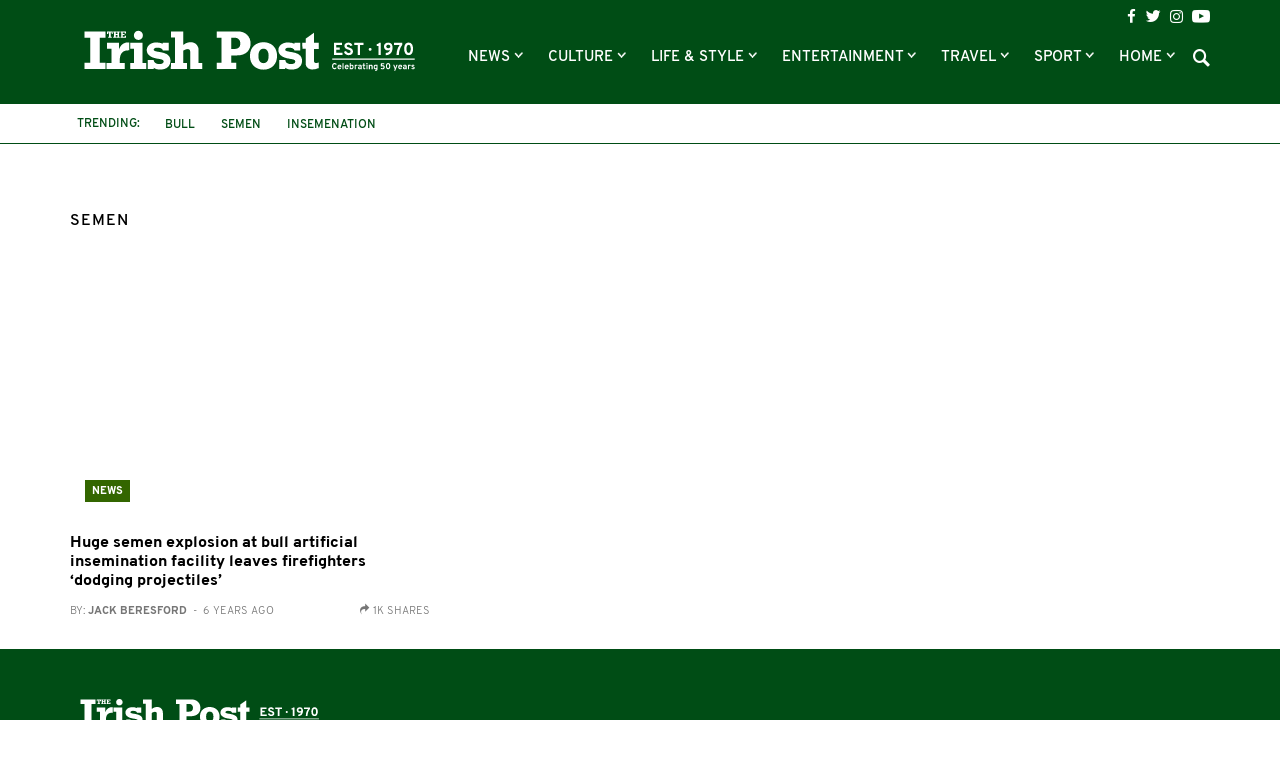

--- FILE ---
content_type: text/html; charset=UTF-8
request_url: https://www.irishpost.com/semen
body_size: 5357
content:
<!DOCTYPE html>
<html lang="en">
    <head>
        <meta charset="utf-8">
        <meta http-equiv="X-UA-Compatible" content="IE=edge">
        <meta name="viewport" content="width=device-width, initial-scale=1, minimum-scale=1, maximum-scale=5">
        <link rel="canonical" href="https://www.irishpost.com/semen" />
        <meta name="robots" content="index, follow">

        
        <title>semen | The Irish Post</title>
        <meta name="description" content="The latest semen news from The Irish Post">

        
        <link href="/css/app.css?id=de12750669863bb947bf" rel="stylesheet">
        <link rel="apple-touch-icon" href="https://www.irishpost.com/i/apple-touch-icon.png">
        <link rel="icon" sizes="192x192" href="https://www.irishpost.com/i/android-chrome-192x192.png">
        <link rel="shortcut icon" href="https://www.irishpost.com/favicon.ico?v=2">
        <meta name="author" content="">
        <meta name="theme-color" content="#004d15">

        
                            <meta property="fb:pages" content="68969193451" />
        
        
        <script type="text/javascript">
    (function(i,s,o,g,r,a,m){i['GoogleAnalyticsObject']=r;i[r]=i[r]||function(){
        (i[r].q=i[r].q||[]).push(arguments)},i[r].l=1*new Date();a=s.createElement(o),
        m=s.getElementsByTagName(o)[0];a.async=1;a.src=g;m.parentNode.insertBefore(a,m)
    })(window,document,'script','//www.google-analytics.com/analytics.js','ga');
    ga('create', 'UA-28063683-1', 'auto');ga('require', 'displayfeatures');

                        ga('set', 'dimension3', 'semen');
                    ga('set', 'dimension4', 'web');
                ga('send', 'pageview');
    </script>

        
        <meta property='og:title' content="semen | The Irish Post">
<meta property='og:description' content="The latest semen news from The Irish Post">

    <meta property='og:type' content="article">
<meta property='og:url' content="https://www.irishpost.com/semen">
<meta property='og:site_name' content="The Irish Post">
<meta property="og:locale" content="en_GB">

            <meta property='og:image' content="https://img.resized.co/irishpostcouk/[base64]/logo-medium.png?v=3">
        <meta property="og:image:width" content="647" />
    <meta property="og:image:height" content="340" />
<meta property="og:image:type" content="image/jpeg" />

<meta name="twitter:card" content="summary_large_image">
    <meta name="twitter:site" content="@theirishpost">
<meta name="twitter:url" content="https://www.irishpost.com/semen">
<meta name="twitter:title" content="semen | The Irish Post">
<meta name="twitter:description" content="The latest semen news from The Irish Post">

    <meta name="twitter:image" content="https://img.resized.co/irishpostcouk/[base64]/logo-medium.png?v=3">
        <script>
    var unruly = window.unruly || {};
    unruly.native = unruly.native || {};
    unruly.native.siteId =1117077;
</script>
<script src="//video.unrulymedia.com/native/native-loader.js"></script>
        
        <script async data-cfasync="false" src="https://cdn.snigelweb.com/adengine/irishpost.com/loader.js" type="text/javascript"></script>

        <meta name="powered-by" content="PublisherPlus (http://www.publisherplus.ie/)" />

                    <script src="//snigelweb-com.videoplayerhub.com/videoloader.js" async></script>
                <script src="https://www.irishpost.com/vendor/mail-forms/js/main.js?v=1769176712"></script>
        <link rel="stylesheet" href="https://www.irishpost.com/vendor/mail-forms/css/theme.css?v=1769176712">
    </head>
    <body>
        <div id="fb-root"></div>
<script>(function(d, s, id) {
  var js, fjs = d.getElementsByTagName(s)[0];
  if (d.getElementById(id)) return;
  js = d.createElement(s); js.id = id;
  js.src = 'https://connect.facebook.net/en_GB/sdk.js#xfbml=1&version=v2.11&appId=707906022591584';
  fjs.parentNode.insertBefore(js, fjs);
}(document, 'script', 'facebook-jssdk'));</script>                <div class="wrapper">
            <header id="header">
                <div class="top-header">
                    <div class="container">
    <h1 class="logo">
        <a href="https://www.irishpost.com?ref=logo">
            <img src="https://www.irishpost.com/i/logo-50years.svg?v=5" alt="The Irish Post">
        </a>
    </h1>
    <div class="header-holder">
        <div class="top-bar">
    <ul class="social-icons">
        <li><a href="https://www.facebook.com/TheIrishPost" class="icon-facebook analytics" rel="external" data-category="Social bar Link" data-label="Social bar Icon" data-value="Facebook" aria-label="Visit our Facebook page"></a></li>
        <li><a href="https://twitter.com/@theirishpost" class="icon-twitter analytics" rel="external" data-category="Social bar Link" data-label="Social bar Icon" data-value="Twitter" aria-label="Visit our Twitter page"></a></li>
        <li><a href="https://www.instagram.com/theirishpost/" class="icon-instagram analytics" rel="external" data-category="Social bar Link" data-label="Social bar Icon" data-value="Instagram" aria-label="Visit our Instagram page"></a></li>
        <li><a href="https://www.youtube.com/channel/UCA0b8FnGN5QpSA-edkOJoqQ" class="icon-youtube analytics" rel="external" data-category="Social bar Link" data-label="Social bar Icon" data-value="Youtube" aria-label="Visit our YouTube channel"></a></li>
    </ul>
</div>        <div class="bottom-bar">
    <div class="form-holder">
    <form id="search-form" class="search-form">
        <div class="input-wrap">
            <input id="search-term" type="text" class="form-control">
            <button type="submit" class="btn-search">Search</button>
         </div>
    </form>
</div>    <nav class="navbar navbar-default" aria-label="Main Navigation">
    <button type="button" class="navbar-toggle collapsed" data-toggle="collapse" data-target="#bs-example-navbar-collapse-1" aria-expanded="false" aria-label="Toggle navigation">
        <span class="icon-bar"></span>
        <span class="icon-bar"></span>
        <span class="icon-bar"></span>
    </button>
    <div class="collapse navbar-collapse" id="bs-example-navbar-collapse-1">
        <ul class="nav navbar-nav">
                            <li class=" dropdown   " >
                    <a href="https://www.irishpost.com/news" title="News"  role="button" data-toggle="dropdown" class="disabled" >
                        News
                    </a>
                                            <span class="caret dropdown-toggle btn caret-travel" id="https://www.irishpost.com/news" data-toggle="dropdown"></span>
                        <ul class="dropdown-menu">
                                                            <li>
                                    <a href="https://www.irishpost.com/business" title="Business">Business</a>
                                </li>
                                                            <li>
                                    <a href="https://www.irishpost.com/ireland" title="News in Ireland">News in Ireland</a>
                                </li>
                                                            <li>
                                    <a href="https://www.irishpost.com/irish-in-britain" title="Irish in Britain">Irish in Britain</a>
                                </li>
                                                            <li>
                                    <a href="https://www.irishpost.com/america	" title="Irish in USA">Irish in USA</a>
                                </li>
                                                            <li>
                                    <a href="https://www.irishpost.com/canada" title="Irish in Canada">Irish in Canada</a>
                                </li>
                                                            <li>
                                    <a href="https://www.irishpost.com/australia	" title="Irish in Australia">Irish in Australia</a>
                                </li>
                                                            <li>
                                    <a href="https://www.irishpost.com/irish-abroad" title="Global">Global</a>
                                </li>
                                                    </ul>
                                    </li>
                            <li class=" dropdown   " >
                    <a href="https://www.irishpost.com/culture" title="Culture"  role="button" data-toggle="dropdown" class="disabled" >
                        Culture
                    </a>
                                            <span class="caret dropdown-toggle btn caret-travel" id="https://www.irishpost.com/culture" data-toggle="dropdown"></span>
                        <ul class="dropdown-menu">
                                                            <li>
                                    <a href="https://www.irishpost.com/history" title="Irish History">Irish History</a>
                                </li>
                                                            <li>
                                    <a href="https://www.irishpost.com/heritage" title="Heritage">Heritage</a>
                                </li>
                                                            <li>
                                    <a href="https://www.irishpost.com/genealogy" title="Genealogy">Genealogy</a>
                                </li>
                                                            <li>
                                    <a href="https://www.irishpost.com/community" title="Irish Community">Irish Community</a>
                                </li>
                                                            <li>
                                    <a href="https://www.irishpost.com/irish-language" title="Irish Language">Irish Language</a>
                                </li>
                                                            <li>
                                    <a href="https://www.irishpost.com/properties/property-for-sale" title="Property For Sale">Property For Sale</a>
                                </li>
                                                    </ul>
                                    </li>
                            <li class=" dropdown   " >
                    <a href="https://www.irishpost.com/life-style" title="Life &amp; Style"  role="button" data-toggle="dropdown" class="disabled" >
                        Life &amp; Style
                    </a>
                                            <span class="caret dropdown-toggle btn caret-travel" id="https://www.irishpost.com/life-style" data-toggle="dropdown"></span>
                        <ul class="dropdown-menu">
                                                            <li>
                                    <a href="https://www.irishpost.com/food-drink" title="Food &amp; Drink">Food &amp; Drink</a>
                                </li>
                                                            <li>
                                    <a href="https://www.irishpost.com/property" title="Property News">Property News</a>
                                </li>
                                                            <li>
                                    <a href="https://www.irishpost.com/shopping	" title="Shopping">Shopping</a>
                                </li>
                                                            <li>
                                    <a href="https://www.irishpost.com/jobs" title="Jobs">Jobs</a>
                                </li>
                                                            <li>
                                    <a href="https://www.irishpost.com/education" title="Education">Education</a>
                                </li>
                                                            <li>
                                    <a href="https://www.irishpost.com/moving" title="Move Abroad">Move Abroad</a>
                                </li>
                                                            <li>
                                    <a href="https://www.irishpost.com/properties/property-for-sale" title="Property For Sale">Property For Sale</a>
                                </li>
                                                    </ul>
                                    </li>
                            <li class=" dropdown   " >
                    <a href="https://www.irishpost.com/entertainment" title="Entertainment"  role="button" data-toggle="dropdown" class="disabled" >
                        Entertainment
                    </a>
                                            <span class="caret dropdown-toggle btn caret-travel" id="https://www.irishpost.com/entertainment" data-toggle="dropdown"></span>
                        <ul class="dropdown-menu">
                                                            <li>
                                    <a href="https://www.irishpost.com/video" title="Video">Video</a>
                                </li>
                                                            <li>
                                    <a href="https://www.irishpost.com/events" title="Events">Events</a>
                                </li>
                                                            <li>
                                    <a href="https://www.irishpost.com/jokes" title="Jokes &amp; Craic">Jokes &amp; Craic</a>
                                </li>
                                                            <li>
                                    <a href="https://www.irishpost.com/irish-dancing	" title="Irish Dancing">Irish Dancing</a>
                                </li>
                                                            <li>
                                    <a href="https://www.irishpost.com/books" title="Books">Books</a>
                                </li>
                                                            <li>
                                    <a href="https://www.irishpost.com/festivals" title="Festivals &amp; Gigs">Festivals &amp; Gigs</a>
                                </li>
                                                            <li>
                                    <a href="https://www.irishpost.com/animals" title="Animals">Animals</a>
                                </li>
                                                            <li>
                                    <a href="https://www.irishpost.com/viral" title="Viral">Viral</a>
                                </li>
                                                    </ul>
                                    </li>
                            <li class=" dropdown   " >
                    <a href="https://www.irishpost.com/travel" title="Travel"  role="button" data-toggle="dropdown" class="disabled" >
                        Travel
                    </a>
                                            <span class="caret dropdown-toggle btn caret-travel" id="https://www.irishpost.com/travel" data-toggle="dropdown"></span>
                        <ul class="dropdown-menu">
                                                            <li>
                                    <a href="https://www.irishpost.com/ireland-travel	" title="Travel Ireland">Travel Ireland</a>
                                </li>
                                                            <li>
                                    <a href="https://www.irishpost.com/air-travel	" title="Air Travel">Air Travel</a>
                                </li>
                                                            <li>
                                    <a href="https://www.irishpost.com/attractions" title="Attractions">Attractions</a>
                                </li>
                                                    </ul>
                                    </li>
                            <li class=" dropdown   " >
                    <a href="https://www.irishpost.com/sport" title="Sport"  role="button" data-toggle="dropdown" class="disabled" >
                        Sport
                    </a>
                                            <span class="caret dropdown-toggle btn caret-travel" id="https://www.irishpost.com/sport" data-toggle="dropdown"></span>
                        <ul class="dropdown-menu">
                                                            <li>
                                    <a href="https://www.irishpost.com/football" title="Football">Football</a>
                                </li>
                                                            <li>
                                    <a href="https://www.irishpost.com/gaa" title="GAA">GAA</a>
                                </li>
                                                            <li>
                                    <a href="https://www.irishpost.com/rugby" title="Rugby">Rugby</a>
                                </li>
                                                            <li>
                                    <a href="https://www.irishpost.com/racing" title="Racing">Racing</a>
                                </li>
                                                            <li>
                                    <a href="https://www.irishpost.com/boxing" title="Boxing">Boxing</a>
                                </li>
                                                            <li>
                                    <a href="https://www.irishpost.com/sport-2" title="Other Sports">Other Sports</a>
                                </li>
                                                    </ul>
                                    </li>
                            <li class=" dropdown hidden-xs  " >
                    <a href="https://www.irishpost.com" title="Home"  role="button" data-toggle="dropdown" class="disabled" >
                        Home
                    </a>
                                            <span class="caret dropdown-toggle btn caret-travel" id="https://www.irishpost.com" data-toggle="dropdown"></span>
                        <ul class="dropdown-menu">
                                                            <li>
                                    <a href="https://www.irishpost.com/comment" title="Opinion">Opinion</a>
                                </li>
                                                            <li>
                                    <a href="https://www.irishpost.com/about" title="About Us">About Us</a>
                                </li>
                                                            <li>
                                    <a href="https://www.irishpost.com/contact-us" title="Contact Us">Contact Us</a>
                                </li>
                                                            <li>
                                    <a href="https://www.irishpost.com/media-pack" title="Advertising">Advertising</a>
                                </li>
                                                            <li>
                                    <a href="http://theirishpostawards.com" title="Irish Post Awards">Irish Post Awards</a>
                                </li>
                                                            <li>
                                    <a href="https://www.irishpost.com/privacy-policy" title="Privacy Policy">Privacy Policy</a>
                                </li>
                                                            <li>
                                    <a href="https://www.irishpost.com/contribute" title="Contributors">Contributors</a>
                                </li>
                                                    </ul>
                                    </li>
                        <div class="more-menu">
                <div class="line">
                    <span>More</span>
                </div>
                <ul class="nav">
                                            <li>
                            <a href="https://www.irishpost.com/comment" title="Opinion">Opinion</a>
                        </li>
                                            <li>
                            <a href="https://www.irishpost.com/about" title="About Us">About Us</a>
                        </li>
                                            <li>
                            <a href="https://www.irishpost.com/contact-us" title="Contact Us">Contact Us</a>
                        </li>
                                            <li>
                            <a href="https://www.irishpost.com/media-pack" title="Advertising">Advertising</a>
                        </li>
                                            <li>
                            <a href="http://theirishpostawards.com" title="Irish Post Awards">Irish Post Awards</a>
                        </li>
                                            <li>
                            <a href="https://www.irishpost.com/privacy-policy" title="Privacy Policy">Privacy Policy</a>
                        </li>
                                            <li>
                            <a href="https://www.irishpost.com/contribute" title="Contributors">Contributors</a>
                        </li>
                                    </ul>
            </div>
        </ul>
    </div>
</nav>    <a class="icon-search"></a>
</div>    </div>
</div>                </div>
                <div class="bottom-header">
                    <div class="container trending-box">
	<strong class="title">Trending:</strong>
	<ul class="info-list">
	    	        <li><a href="https://www.irishpost.com/bull" title="bull">bull</a></li>
	    	        <li><a href="https://www.irishpost.com/semen" title="semen">semen</a></li>
	    	        <li><a href="https://www.irishpost.com/insemenation" title="insemenation">insemenation</a></li>
	    	</ul>
</div>                </div>
            </header>
        </div>
                <main id="main-wrapper">
            <section class="add-block leaderboard-top container">
                
            </section>

                <div class="main-holder">
        <div class="container river default">
                            <section class="container section-title default">
                    <div class="headding-box">
                        <h1><span>semen</span></h1>
                    </div>
                </section>
                        <section class="river-wrapper">
                
                                <section class="posts-block">
    <div class="river">
                                                <div class="row flex-row">
                                            <div class="col-sm-6 col-md-4 ov-h standard-post">
        <div class="img-box">
            <a href="https://www.irishpost.com/news/huge-semen-explosion-bull-artificial-insemination-facility-leaves-firefighters-dodging-projectiles-171522" aria-label="Huge semen explosion at bull artificial insemination facility leaves firefighters ‘dodging projectiles’">
                <figure class="home-featured-image-container">
                    <picture>
                        <source srcset="https://img.resized.co/irishpostcouk/[base64]/bull-irish-post-1024x576.jpg" media="(min-width: 1200px)">
                        <source srcset="https://img.resized.co/irishpostcouk/[base64]/bull-irish-post-1024x576.jpg" media="(min-width: 992px)">
                        <source srcset="https://img.resized.co/irishpostcouk/[base64]/bull-irish-post-1024x576.jpg" media="(min-width: 769px)">
                        <source srcset="https://img.resized.co/irishpostcouk/[base64]/bull-irish-post-1024x576.jpg" media="(max-width: 768px)">
                        <img class="aligncenter lazyload" src="https://www.irishpost.com/i/no-image.png" srcset="https://img.resized.co/irishpostcouk/[base64]/bull-irish-post-1024x576.jpg" alt="" title="Huge semen explosion at bull artificial insemination facility leaves firefighters ‘dodging projectiles’" />
                    </picture>
                </figure>
            </a>
            <a href="https://www.irishpost.com/news" aria-label="News"><span class="image-title news hidden-xs">News</span></a>
        </div>
        <div class="text-box">
            <div class="title-holder visible-xs">
                <a href="https://www.irishpost.com/news"><strong class="title news">News</strong></a>
                <span class="sub-title">6 years ago</span>
            </div>
            <h2><a href="https://www.irishpost.com/news/huge-semen-explosion-bull-artificial-insemination-facility-leaves-firefighters-dodging-projectiles-171522">Huge semen explosion at bull artificial insemination facility leaves firefighters ‘dodging projectiles’</a></h2>
                            <div class="article-author">
                    <p>
                        <a href="https://www.irishpost.com/author/jack">
                            By: <strong>Jack Beresford</strong><span class="invisible-xs">&nbsp; - &nbsp;6 years ago</span>
                        </a>
                    </p>
                    <div class="share-count invisible-xs">
        <span class="ico icon-redo"></span>
        <span class="article-share-count">1k shares</span>
    </div>
                </div>
                    </div>
    </div>
                        
                                    </div>
                                        </div>
</section>
            </section>
            <section class="content-section">
                            </section>
        </div>
    </div>

            <div id="footer-form-container"></div>
            <div id="overlay-form-container"></div>
        </main>

        <footer id="footer">
    <div class="container">
        <div class="flex-container">
            <div class="left-box">
                <a href="https://www.irishpost.com?ref=logo">
                    <img class="footer-logo" src="https://www.irishpost.com/i/logo.svg?v=4" alt="The Irish Post">
                </a>
                <p>The Irish Post is the biggest selling national newspaper to the Irish in Britain.</p>
                <p>The Irish Post delivers all the latest Irish news to our online audience around the globe.</p>
            </div>
            <div class="right-box">
                <nav aria-label="Footer Navigation">
                    <ul>
                        <li><a href="https://www.irishpost.com/about">About Us</a></li>
                        <li><a href="https://www.irishpost.com/partners">Partners</a></li>
                        <li><a href="https://www.irishpost.com/contact-us">Contact Us</a></li>
                        <li><a href="https://www.irishpost.com/vacancies">Vacancies</a></li>
                        <li><a href="https://www.irishpost.com/media-pack">Media Pack</a></li>
                        <li><a target="_blank" href="http://theirishpostawards.com/">Irish Post Awards</a></li>
                        <li><a target="_blank" href="https://color.co.uk/">Print Services</a></li>
                    </ul>
                </nav>
                <nav>
                    <ul>
                        <li><a href="https://loot.com/motors/cars/">Cars</a></li>
                        <li><a href="https://loot.com/property/">Property</a></li>
                        <li><a href="https://loot.com/jobs/">Jobs</a></li>
                        <li><a href="https://loot.com/forsale/">For Sale</a></li>
                    </ul>
                </nav>
                <div class="copyright"><p>COPYRIGHT &copy; 2026. All rights reserved. Developed by <a href='https://www.square1.io/'>Square1</a></p></div>
            </div>
        </div>
    </div>
</footer>
        <div class="sticky-footer-container">
            <div class="ad-unit" id="adngin-bottom_adhesive_mobile-0" data-unit="bottom_adhesive_mobile" class="text-center visible-xs"></div>
            <div class="ad-unit" id="adngin-bottom_adhesive_desktop-0" data-unit="bottom_adhesive_desktop" class="text-center visible-lg"></div>
        </div>
        <span class="hidden" id="mpu-count" data-next="2"></span>
        <span class="hidden" id="river_leaderboard-count" data-next="1"></span>
        <script src="/js/app.js?id=c8c77ccd12c9b693a94c"></script>
    <script defer src="https://static.cloudflareinsights.com/beacon.min.js/vcd15cbe7772f49c399c6a5babf22c1241717689176015" integrity="sha512-ZpsOmlRQV6y907TI0dKBHq9Md29nnaEIPlkf84rnaERnq6zvWvPUqr2ft8M1aS28oN72PdrCzSjY4U6VaAw1EQ==" data-cf-beacon='{"version":"2024.11.0","token":"f9c0c31a5c664fc0bdc4b49692cd0c8c","r":1,"server_timing":{"name":{"cfCacheStatus":true,"cfEdge":true,"cfExtPri":true,"cfL4":true,"cfOrigin":true,"cfSpeedBrain":true},"location_startswith":null}}' crossorigin="anonymous"></script>
</body>
</html>

--- FILE ---
content_type: application/javascript
request_url: https://snigelweb-com.videoplayerhub.com/videoloader.js
body_size: 32938
content:
window.__bt_edge_data = {
  ...window.__bt_edge_data,
  extensionsSignals: {
     xAcceptableAdsHeader: ""
  }
};
!function(){"use strict";var e,t,n=function(e,t){return n=Object.setPrototypeOf||{__proto__:[]}instanceof Array&&function(e,t){e.__proto__=t}||function(e,t){for(var n in t)Object.prototype.hasOwnProperty.call(t,n)&&(e[n]=t[n])},n(e,t)},r=function(){return r=Object.assign||function(e){for(var t,n=1,r=arguments.length;r>n;n++)for(var s in t=arguments[n])Object.prototype.hasOwnProperty.call(t,s)&&(e[s]=t[s]);return e},r.apply(this,arguments)};function s(e,t,n,r){return new(n||(n=Promise))((function(s,i){function o(e){try{u(r.next(e))}catch(e){i(e)}}function a(e){try{u(r.throw(e))}catch(e){i(e)}}function u(e){var t;e.done?s(e.value):(t=e.value,t instanceof n?t:new n((function(e){e(t)}))).then(o,a)}u((r=r.apply(e,t||[])).next())}))}function i(e,t){var n,r,s,i,o={label:0,sent:function(){if(1&s[0])throw s[1];return s[1]},trys:[],ops:[]};return i={next:a(0),throw:a(1),return:a(2)},"function"==typeof Symbol&&(i[Symbol.iterator]=function(){return this}),i;function a(i){return function(a){return function(i){if(n)throw new TypeError("Generator is already executing.");for(;o;)try{if(n=1,r&&(s=2&i[0]?r.return:i[0]?r.throw||((s=r.return)&&s.call(r),0):r.next)&&!(s=s.call(r,i[1])).done)return s;switch(r=0,s&&(i=[2&i[0],s.value]),i[0]){case 0:case 1:s=i;break;case 4:return o.label++,{value:i[1],done:!1};case 5:o.label++,r=i[1],i=[0];continue;case 7:i=o.ops.pop(),o.trys.pop();continue;default:if(!((s=(s=o.trys).length>0&&s[s.length-1])||6!==i[0]&&2!==i[0])){o=0;continue}if(3===i[0]&&(!s||i[1]>s[0]&&s[3]>i[1])){o.label=i[1];break}if(6===i[0]&&s[1]>o.label){o.label=s[1],s=i;break}if(s&&s[2]>o.label){o.label=s[2],o.ops.push(i);break}s[2]&&o.ops.pop(),o.trys.pop();continue}i=t.call(e,o)}catch(e){i=[6,e],r=0}finally{n=s=0}if(5&i[0])throw i[1];return{value:i[0]?i[1]:void 0,done:!0}}([i,a])}}}function o(e,t,n){if(n||2===arguments.length)for(var r,s=0,i=t.length;i>s;s++)!r&&s in t||(r||(r=Array.prototype.slice.call(t,0,s)),r[s]=t[s]);return e.concat(r||Array.prototype.slice.call(t))}function a(e){if(!e)return 0;var t=0;for(var n in e)if(e.hasOwnProperty(n)){var r=e[n].max;r>t&&(t=r)}return t/100}function u(e,t){if(void 0===t&&(t={}),!e)return null;var n=0,r=1,s=a(t);return 1===s||(Object.values(t).length&&1>s&&(n=s,r=1-s),Object.keys(e).sort().forEach((function(s){var i=e[s];t[s]={min:Math.trunc(100*n),max:Math.trunc(100*(n+i*r))},n+=i*r}))),t}!function(e){e[e.soft=0]="soft",e[e.hard=1]="hard",e[e.adaptive=2]="adaptive"}(e||(e={})),function(e){e.BT_TRACE_ID="BT_traceID",e.BT_EXP_FLAGS="BT_EXP_FLAGS",e.BT_SESSION_ACTIONS="BT_SESSION_ACTIONS"}(t||(t={}));var c=Object.getOwnPropertyNames,l=Object.getOwnPropertySymbols,d=Object.prototype.hasOwnProperty;function p(e,t){return function(n,r,s){return e(n,r,s)&&t(n,r,s)}}function h(e){return function(t,n,r){if(!t||!n||"object"!=typeof t||"object"!=typeof n)return e(t,n,r);var s=r.cache,i=s.get(t),o=s.get(n);if(i&&o)return i===n&&o===t;s.set(t,n),s.set(n,t);var a=e(t,n,r);return s.delete(t),s.delete(n),a}}function f(e){return c(e).concat(l(e))}var v=Object.hasOwn||function(e,t){return d.call(e,t)};function m(e,t){return e===t||!e&&!t&&e!=e&&t!=t}var g="__v",b="__o",y="_owner",w=Object.getOwnPropertyDescriptor,E=Object.keys;function I(e,t,n){var r=e.length;if(t.length!==r)return!1;for(;r-- >0;)if(!n.equals(e[r],t[r],r,r,e,t,n))return!1;return!0}function _(e,t){return m(e.getTime(),t.getTime())}function S(e,t){return e.name===t.name&&e.message===t.message&&e.cause===t.cause&&e.stack===t.stack}function C(e,t){return e===t}function R(e,t,n){var r=e.size;if(r!==t.size)return!1;if(!r)return!0;for(var s,i,o=Array(r),a=e.entries(),u=0;(s=a.next())&&!s.done;){for(var c=t.entries(),l=!1,d=0;(i=c.next())&&!i.done;)if(o[d])d++;else{var p=s.value,h=i.value;if(n.equals(p[0],h[0],u,d,e,t,n)&&n.equals(p[1],h[1],p[0],h[0],e,t,n)){l=o[d]=!0;break}d++}if(!l)return!1;u++}return!0}var A=m;function L(e,t,n){var r=E(e),s=r.length;if(E(t).length!==s)return!1;for(;s-- >0;)if(!B(e,t,n,r[s]))return!1;return!0}function O(e,t,n){var r,s,i,o=f(e),a=o.length;if(f(t).length!==a)return!1;for(;a-- >0;){if(!B(e,t,n,r=o[a]))return!1;if(s=w(e,r),i=w(t,r),(s||i)&&(!s||!i||s.configurable!==i.configurable||s.enumerable!==i.enumerable||s.writable!==i.writable))return!1}return!0}function D(e,t){return m(e.valueOf(),t.valueOf())}function P(e,t){return e.source===t.source&&e.flags===t.flags}function T(e,t,n){var r=e.size;if(r!==t.size)return!1;if(!r)return!0;for(var s,i,o=Array(r),a=e.values();(s=a.next())&&!s.done;){for(var u=t.values(),c=!1,l=0;(i=u.next())&&!i.done;){if(!o[l]&&n.equals(s.value,i.value,s.value,i.value,e,t,n)){c=o[l]=!0;break}l++}if(!c)return!1}return!0}function V(e,t){var n=e.length;if(t.length!==n)return!1;for(;n-- >0;)if(e[n]!==t[n])return!1;return!0}function x(e,t){return e.hostname===t.hostname&&e.pathname===t.pathname&&e.protocol===t.protocol&&e.port===t.port&&e.hash===t.hash&&e.username===t.username&&e.password===t.password}function B(e,t,n,r){return!(r!==y&&r!==b&&r!==g||!e.$$typeof&&!t.$$typeof)||v(t,r)&&n.equals(e[r],t[r],r,r,e,t,n)}var U=Array.isArray,N="function"==typeof ArrayBuffer&&ArrayBuffer.isView?ArrayBuffer.isView:null,M=Object.assign,F=Object.prototype.toString.call.bind(Object.prototype.toString);j(),j({strict:!0});var k=j({circular:!0});function j(e){void 0===e&&(e={});var t,n=e.circular,r=void 0!==n&&n,s=e.createInternalComparator,i=e.createState,o=e.strict,a=void 0!==o&&o,u=function(e){var t=e.circular,n=e.createCustomConfig,r=e.strict,s={areArraysEqual:r?O:I,areDatesEqual:_,areErrorsEqual:S,areFunctionsEqual:C,areMapsEqual:r?p(R,O):R,areNumbersEqual:A,areObjectsEqual:r?O:L,arePrimitiveWrappersEqual:D,areRegExpsEqual:P,areSetsEqual:r?p(T,O):T,areTypedArraysEqual:r?O:V,areUrlsEqual:x};if(n&&(s=M({},s,n(s))),t){var i=h(s.areArraysEqual),o=h(s.areMapsEqual),a=h(s.areObjectsEqual),u=h(s.areSetsEqual);s=M({},s,{areArraysEqual:i,areMapsEqual:o,areObjectsEqual:a,areSetsEqual:u})}return s}(e),c=function(e){var t=e.areArraysEqual,n=e.areDatesEqual,r=e.areErrorsEqual,s=e.areFunctionsEqual,i=e.areMapsEqual,o=e.areNumbersEqual,a=e.areObjectsEqual,u=e.arePrimitiveWrappersEqual,c=e.areRegExpsEqual,l=e.areSetsEqual,d=e.areTypedArraysEqual,p=e.areUrlsEqual;return function(e,h,f){if(e===h)return!0;if(null==e||null==h)return!1;var v=typeof e;if(v!==typeof h)return!1;if("object"!==v)return"number"===v?o(e,h,f):"function"===v&&s(e,h,f);var m=e.constructor;if(m!==h.constructor)return!1;if(m===Object)return a(e,h,f);if(U(e))return t(e,h,f);if(null!=N&&N(e))return d(e,h,f);if(m===Date)return n(e,h,f);if(m===RegExp)return c(e,h,f);if(m===Map)return i(e,h,f);if(m===Set)return l(e,h,f);var g=F(e);return"[object Date]"===g?n(e,h,f):"[object RegExp]"===g?c(e,h,f):"[object Map]"===g?i(e,h,f):"[object Set]"===g?l(e,h,f):"[object Object]"===g?"function"!=typeof e.then&&"function"!=typeof h.then&&a(e,h,f):"[object URL]"===g?p(e,h,f):"[object Error]"===g?r(e,h,f):"[object Arguments]"===g?a(e,h,f):("[object Boolean]"===g||"[object Number]"===g||"[object String]"===g)&&u(e,h,f)}}(u);return function(e){var t=e.circular,n=e.comparator,r=e.createState,s=e.equals,i=e.strict;if(r)return function(e,o){var a=r(),u=a.cache,c=void 0===u?t?new WeakMap:void 0:u;return n(e,o,{cache:c,equals:s,meta:a.meta,strict:i})};if(t)return function(e,t){return n(e,t,{cache:new WeakMap,equals:s,meta:void 0,strict:i})};var o={cache:void 0,equals:s,meta:void 0,strict:i};return function(e,t){return n(e,t,o)}}({circular:r,comparator:c,createState:i,equals:s?s(c):(t=c,function(e,n,r,s,i,o,a){return t(e,n,a)}),strict:a})}j({circular:!0,strict:!0}),j({createInternalComparator:function(){return m}}),j({strict:!0,createInternalComparator:function(){return m}}),j({circular:!0,createInternalComparator:function(){return m}}),j({circular:!0,createInternalComparator:function(){return m},strict:!0});var q=function(){var e=window;try{if(top.document)return top}catch(e){}try{for(;e.parent.document;)e=e.parent}catch(e){}return e}(),G=function(){try{return""!==document.location.hostname&&document.location.hostname!==window.parent.location.hostname}catch(e){return!0}}();function H(){try{return new URL(G?q.document.referrer:q.location.href)}catch(e){return new URL(q.location.href)}}function K(e){if(G){var t=q.sessionStorage.getItem(e);try{return JSON.parse(t)}catch(e){return t}}}function W(e,t){if(G&&void 0!==t)try{q.sessionStorage.setItem(e,JSON.stringify(t))}catch(e){}}function z(e,n,r){var s,i,o,a,u,c;return void 0===r&&(r="singleAction"),!(!n||!(null===(o=null===(i=null===(s=q.__bt_intrnl.actions)||void 0===s?void 0:s[e])||void 0===i?void 0:i[n])||void 0===o?void 0:o[r])&&!(null===(c=null===(u=null===(a=K(t.BT_SESSION_ACTIONS))||void 0===a?void 0:a[e])||void 0===u?void 0:u[n])||void 0===c?void 0:c[r]))}function $(e,n,r){void 0===r&&(r="singleAction"),q.__bt_intrnl.actions=q.__bt_intrnl.actions||{};var s=q.__bt_intrnl.actions[e]=q.__bt_intrnl.actions[e]||{};(s[n]=s[n]||{})[r]=!0,W(t.BT_SESSION_ACTIONS,q.__bt_intrnl.actions)}function J(e){return Math.floor(Math.random()*Math.floor(e))}function X(e){return J(100)<e}function Q(){try{if(window.__bt=window.__bt||{},"function"==typeof window.__bt.customDetectDomain)return window.__bt.customDetectDomain()}catch(e){}}var Y,Z=!1;function ee(e){var t;try{t=JSON.stringify(e)}catch(e){t="{}"}try{if(window.TextEncoder)return(new window.TextEncoder).encode(t).buffer;for(var n=unescape(encodeURIComponent(t)),r=new Uint8Array(n.length),s=0;n.length>s;s++)r[s]=n.charCodeAt(s);return r.buffer}catch(e){return t}}function te(e,t){var n,r,s;if(e){var i=document.createElement("script");i.type=null!==(n=null==t?void 0:t.type)&&void 0!==n?n:"text/javascript",i.async=!0,i.src=e,null!==(null==t?void 0:t.crossOrigin)&&(i.crossOrigin=null!==(r=null==t?void 0:t.crossOrigin)&&void 0!==r?r:"anonymous"),null===(s=window.document.head||window.document.body||window.document.documentElement)||void 0===s||s.appendChild(i)}}function ne(e){var t=e.eventName,n=e.payload,r=n.bubbles,s=void 0!==r&&r,i=n.cancelable,o=void 0!==i&&i,a=n.detail,u=void 0===a?void 0:a;if(window.CustomEvent)try{var c=new window.CustomEvent(t,{bubbles:s,cancelable:o,detail:u});return void window.dispatchEvent(c)}catch(e){}var l=document.createEvent("CustomEvent");l.initCustomEvent(t,s,o,u),window.dispatchEvent(l)}function re(e,t){var n;void 0===t&&(t=!1);var r=(n=t?performance.getEntriesByName(e,"resource")||[]:(performance.getEntriesByType("resource")||[]).filter((function(t){return t.name.includes(e)})))[n.length-1];return r?0===r.transferSize?1>r.duration?2:1:0:null}function se(){return s(this,arguments,void 0,(function(e){return void 0===e&&(e=0),i(this,(function(t){return[2,new Promise((function(t){return setTimeout(t,e)}))]}))}))}function ie(e){return s(this,arguments,void 0,(function(e,t,n){var r,s,o;return void 0===t&&(t=10),void 0===n&&(n=500),i(this,(function(i){switch(i.label){case 0:r=performance.now(),s=1,i.label=1;case 1:if(s>t)return[3,8];i.label=2;case 2:return i.trys.push([2,4,,5]),[4,e()];case 3:return void 0!==(o=i.sent())?[2,{result:o,meta:{attempt:s,durMs:performance.now()-r}}]:[3,5];case 4:return i.sent(),[2,{result:void 0,meta:{attempt:s,durMs:performance.now()-r}}];case 5:return[4,se(n)];case 6:i.sent(),i.label=7;case 7:return s++,[3,1];case 8:return[2,{result:void 0,meta:{attempt:t,durMs:performance.now()-r}}]}}))}))}function oe(e){if(!e)return e;var t,n=[Number,String,Boolean];try{if(n.forEach((function(n){e instanceof n&&(t=n(e))})),void 0===t)if("[object Array]"===Object.prototype.toString.call(e))t=[],e.forEach((function(e,n,r){t[n]=oe(e)}));else if("object"==typeof e)if(e.nodeType&&"function"==typeof e.cloneNode)t=e.cloneNode(!0);else if(e.prototype)t=e;else if(e instanceof Date)t=new Date(e);else for(var r in t={},e)t[r]=oe(e[r]);else t=e}catch(n){t=e}return t}Y={};var ae,ue,ce,le,de,pe,he="ABCDEFGHIJKLMNOPQRSTUVWXYZabcdefghijklmnopqrstuvwxyz0123456789";function fe(e,t,n){if(void 0===e&&(e=8),void 0===t&&(t=10),void 0===n&&(n=he),!n||"number"!=typeof e||"number"!=typeof t||0>=e||0>=t||e>t)throw new TypeError;for(var r=Math.floor(Math.random()*(t+1-e))+e,s="",i=0;r>i;i++)s+=n.charAt(Math.floor(Math.random()*n.length));return s}function ve(){return"".concat(fe(),"-").concat(fe(),"-").concat(Date.now().toString(16).slice(-10))}ue="5658536637890560",ce="btloader.com",le="api.btloader.com",de="2.1.177";try{pe={"org":{"enabled":false,"allow_render_to_aa_users":true,"script_loading_mode":"inject_from_tag_script","wall_mode":0},"websites":{},"script":"https://cdn.btmessage.com/script/rlink.js?o=5658536637890560&bt_env=prod"}}catch(t){pe={script:"",org:{enabled:!1,script_loading_mode:"inject_from_tag_script",wall_mode:e.soft,allow_render_to_aa_users:!0}}}var me={},ge={"1001tracklists.com":{"ce":false,"me":false,"w":"5741781098430464","widget":false,"a":false},"17track.net":{"ce":false,"me":false,"w":"5722623238471680","widget":false,"a":false},"Lingojam.com":{"ce":false,"me":false,"w":"6332681422897152","widget":false,"a":false},"addictivetips.com":{"ce":true,"me":false,"w":"5670585170395136","widget":false,"a":false},"alternativeto.net":{"ce":false,"me":false,"w":"5646296500142080","widget":false,"a":false},"anahana.com":{"ce":false,"me":false,"w":"6328743586430976","widget":false,"a":false},"androidpit.com.br":{"ce":true,"me":true,"w":"5765324766969856","widget":false,"a":false},"androidpit.es":{"ce":true,"me":true,"w":"5644241367728128","widget":false,"a":false},"androidpit.fr":{"ce":true,"me":true,"w":"5633245932683264","widget":false,"a":false},"androidpit.it":{"ce":true,"me":true,"w":"5631330243051520","widget":false,"a":false},"appuals.com":{"ce":false,"me":false,"w":"5767299008036864","widget":false,"a":false},"askmefast.com":{"ce":true,"me":false,"w":"5658510500036608","widget":false,"a":false},"aternos.org":{"ce":false,"me":false,"w":"5631876425318400","widget":false,"a":false},"azaleasdolls.com":{"ce":true,"me":false,"w":"5675210486317056","widget":false,"a":false},"bestrandoms.com":{"ce":true,"me":true,"w":"5132711602159616","widget":false,"a":false},"boards.ie":{"ce":true,"me":true,"w":"6002698972299264","widget":false,"a":false},"buchstaben.com":{"ce":true,"me":false,"w":"5108246602317824","widget":false,"a":false},"calculator-online.net":{"ce":true,"me":false,"w":"5737604799528960","widget":false,"a":false},"chess24.com":{"ce":false,"me":false,"w":"5666408622981120","widget":false,"a":false},"cinemaclock.com":{"ce":true,"me":false,"w":"5121950389370880","widget":false,"a":false},"computebase.de":{"ce":false,"me":false,"w":"5070094908784640","widget":false,"a":false},"computerbase.de":{"ce":false,"me":false,"w":"5639950906163200","widget":false,"a":false},"comunico.de":{"ce":false,"me":false,"w":"5697838290829312","widget":false,"a":false},"coolgenerator.com":{"ce":true,"me":true,"w":"5190123537301504","widget":false,"a":false},"crosswordsolver.com":{"ce":false,"me":false,"w":"5069167103574016","widget":false,"a":false},"crosswordsolver.org":{"ce":true,"me":true,"w":"5154642190663680","widget":false,"a":false},"dafontfree.io":{"ce":true,"me":false,"w":"6235249292083200","widget":false,"a":false},"devicetests.com":{"ce":false,"me":false,"w":"5661906739134464","widget":false,"a":false},"dict.cc":{"ce":true,"me":true,"w":"5711283257081856","widget":false,"a":false},"dmv-written-test.com":{"ce":true,"me":true,"w":"5715107338256384","widget":false,"a":false},"dolldivine.com":{"ce":true,"me":true,"w":"5654059410259968","widget":false,"a":false},"excelarticle.com":{"ce":false,"me":false,"w":"5096430369767424","widget":false,"a":false},"excelarticles.com":{"ce":true,"me":false,"w":"5066672554639360","widget":false,"a":false},"feyenoordpings.nl":{"ce":true,"me":true,"w":"6229126031081472","widget":false,"a":false},"flagle.io":{"ce":true,"me":true,"w":"6478579498221568","widget":false,"a":false},"geekflare.com":{"ce":true,"me":true,"w":"4773800852324352","widget":false,"a":false},"geogridgame.com":{"ce":true,"me":true,"w":"5092961677475840","widget":false,"a":false},"geoguessr.com":{"ce":true,"me":true,"w":"5838997570453504","widget":false,"a":false},"getyarn.io":{"ce":true,"me":false,"w":"5722500705026048","widget":false,"a":false},"gold.de":{"ce":true,"me":true,"w":"5678778944585728","widget":false,"a":false},"gridgames.app":{"ce":true,"me":true,"w":"5152482863087616","widget":false,"a":false},"guidingtech.com":{"ce":false,"me":false,"w":"5693576784642048","widget":false,"a":false},"healthyceleb.com":{"ce":true,"me":true,"w":"5635243142807552","widget":false,"a":false},"healtyceleb.com":{"ce":false,"me":false,"w":"5758865183342592","widget":false,"a":false},"helpdeskgeek.com":{"ce":true,"me":false,"w":"5735890953437184","widget":false,"a":false},"holiday-weather.com":{"ce":true,"me":false,"w":"5639334312017920","widget":false,"a":false},"invoice-generator.com":{"ce":false,"me":false,"w":"5106512649519104","widget":false,"a":false},"irate4x4.com":{"ce":true,"me":false,"w":"5073653392736256","widget":false,"a":false},"irishpost.com":{"ce":true,"me":false,"w":"5734235169095680","widget":false,"a":false},"isitdownrightnow.com":{"ce":true,"me":false,"w":"5645408450641920","widget":false,"a":false},"javacodegeeks.com":{"ce":true,"me":false,"w":"5693921657094144","widget":false,"a":false},"kprofiles.com":{"ce":false,"me":false,"w":"5144753196236800","widget":false,"a":false},"kreuzwort-raetsel.com":{"ce":true,"me":false,"w":"5196983176790016","widget":false,"a":false},"kreuzwortraetsellexikon.de":{"ce":true,"me":false,"w":"5108667939028992","widget":false,"a":false},"landwirt.com":{"ce":true,"me":true,"w":"5650109316464640","widget":false,"a":false},"lecrabeinfo.net":{"ce":true,"me":false,"w":"4806225632165888","widget":false,"a":false},"lingojam.com":{"ce":false,"me":false,"w":"5702616364351488","widget":false,"a":false},"linguee.cl":{"ce":false,"me":false,"w":"5741365989212160","widget":false,"a":false},"linguee.co":{"ce":false,"me":false,"w":"5764766984306688","widget":false,"a":false},"linguee.com":{"ce":false,"me":false,"w":"5694783914770432","widget":false,"a":false},"linguee.com.ar":{"ce":false,"me":false,"w":"5664918054371328","widget":false,"a":false},"linguee.com.br":{"ce":false,"me":false,"w":"5680473318621184","widget":false,"a":false},"linguee.cz":{"ce":false,"me":false,"w":"5747131211055104","widget":false,"a":false},"linguee.de":{"ce":false,"me":false,"w":"5705975727128576","widget":false,"a":false},"linguee.es":{"ce":false,"me":false,"w":"5689886578311168","widget":false,"a":false},"linguee.fr":{"ce":false,"me":false,"w":"5631961763676160","widget":false,"a":false},"linguee.gr":{"ce":false,"me":false,"w":"5742811581251584","widget":false,"a":false},"linguee.hu":{"ce":false,"me":false,"w":"5635850923671552","widget":false,"a":false},"linguee.it":{"ce":false,"me":false,"w":"5722652481159168","widget":false,"a":false},"linguee.jp":{"ce":false,"me":false,"w":"5760774610878464","widget":false,"a":false},"linguee.mx":{"ce":false,"me":false,"w":"5649295043723264","widget":false,"a":false},"linguee.nl":{"ce":false,"me":false,"w":"5666255869575168","widget":false,"a":false},"linguee.pe":{"ce":false,"me":false,"w":"5692952580980736","widget":false,"a":false},"linguee.pl":{"ce":false,"me":false,"w":"5682571846352896","widget":false,"a":false},"linguee.pt":{"ce":false,"me":false,"w":"5731847804813312","widget":false,"a":false},"linguee.ru":{"ce":false,"me":false,"w":"5763539965837312","widget":false,"a":false},"linguee.se":{"ce":false,"me":false,"w":"5747248785784832","widget":false,"a":false},"livesoccertv.com":{"ce":true,"me":false,"w":"5710693101731840","widget":false,"a":false},"lookr.com":{"ce":true,"me":true,"w":"5737243062829056","widget":false,"a":false},"ludwig.guru":{"ce":false,"me":false,"w":"6049496851546112","widget":false,"a":false},"m.17track.net":{"ce":false,"me":false,"w":"5690352833921024","widget":false,"a":false},"mail.de":{"ce":true,"me":true,"w":"5758936187666432","widget":false,"a":false},"maketecheasier.com":{"ce":true,"me":false,"w":"5725398991110144","widget":false,"a":false},"makeuseof.com":{"ce":false,"me":false,"w":"5647479915675648","widget":false,"a":false},"manualslib.com":{"ce":true,"me":true,"w":"6207742207590400","widget":false,"a":false},"manualslib.de":{"ce":true,"me":true,"w":"6316708279353344","widget":false,"a":false},"meiker.io":{"ce":false,"me":false,"w":"5067249755881472","widget":false,"a":false},"morewords.com":{"ce":true,"me":false,"w":"5753163927781376","widget":false,"a":false},"mrexcel.com":{"ce":true,"me":false,"w":"5704372470153216","widget":false,"a":false},"nemigaparts.com":{"ce":false,"me":false,"w":"6219147713445888","widget":false,"a":false},"nextpit.com":{"ce":true,"me":false,"w":"5704639491080192","widget":false,"a":false},"notebookchat.com":{"ce":true,"me":false,"w":"5634806605938688","widget":false,"a":false},"notebookcheck-cn.com":{"ce":true,"me":false,"w":"5631149357400064","widget":false,"a":false},"notebookcheck-ru.com":{"ce":true,"me":false,"w":"5125118250450944","widget":false,"a":false},"notebookcheck-tr.com":{"ce":true,"me":false,"w":"5683037478060032","widget":false,"a":false},"notebookcheck.biz":{"ce":true,"me":false,"w":"5702231999381504","widget":false,"a":false},"notebookcheck.com":{"ce":true,"me":false,"w":"5753835796561920","widget":false,"a":false},"notebookcheck.it":{"ce":true,"me":false,"w":"5140245393702912","widget":false,"a":false},"notebookcheck.net":{"ce":true,"me":false,"w":"5726239214010368","widget":false,"a":false},"notebookcheck.nl":{"ce":true,"me":false,"w":"5087867150794752","widget":false,"a":false},"notebookcheck.org":{"ce":true,"me":false,"w":"5119555697377280","widget":false,"a":false},"notebookcheck.pl":{"ce":true,"me":false,"w":"5697361540022272","widget":false,"a":false},"notebookcheck.se":{"ce":true,"me":false,"w":"5710998085304320","widget":false,"a":false},"now.gg":{"ce":false,"me":false,"w":"5645679979397120","widget":false,"a":false},"oeffentlicher-dienst.info":{"ce":true,"me":true,"w":"5191131320549376","widget":false,"a":false},"oeffnungszeitenbuch.de":{"ce":true,"me":false,"w":"5701540257988608","widget":false,"a":false},"officearticles.com":{"ce":true,"me":false,"w":"5643065822806016","widget":false,"a":false},"online-tech-tips.com":{"ce":false,"me":false,"w":"5653843387875328","widget":false,"a":false},"oraridiapertura24.it":{"ce":true,"me":false,"w":"5704925229088768","widget":false,"a":false},"packages24.com":{"ce":false,"me":false,"w":"5649232183689216","widget":false,"a":false},"pariszigzag.fr":{"ce":false,"me":false,"w":"5142215907344384","widget":false,"a":false},"pcgamebenchmark.com":{"ce":true,"me":false,"w":"6275054243676160","widget":false,"a":false},"petclassifieds.com":{"ce":true,"me":false,"w":"4814273271824384","widget":false,"a":false},"quanthockey.com":{"ce":false,"me":false,"w":"6249540101865472","widget":false,"a":false},"radiopaedia.org":{"ce":true,"me":false,"w":"5743890648793088","widget":false,"a":false},"raymond.cc":{"ce":false,"me":false,"w":"5768372206698496","widget":false,"a":false},"redditsave.com":{"ce":false,"me":false,"w":"6366201832800256","widget":false,"a":false},"rinmarugames.com":{"ce":true,"me":false,"w":"5700893278208000","widget":false,"a":false},"semantle.com":{"ce":true,"me":true,"w":"5150181947867136","widget":false,"a":false},"sendungverpasst.at":{"ce":true,"me":false,"w":"5148483843522560","widget":false,"a":false},"sendungverpasst.de":{"ce":true,"me":false,"w":"5687511768629248","widget":false,"a":false},"sevenforums.com":{"ce":true,"me":true,"w":"4781161839591424","widget":false,"a":false},"simpleflying.com":{"ce":false,"me":false,"w":"5766351985573888","widget":false,"a":false},"spielesite.com":{"ce":false,"me":false,"w":"5647432709308416","widget":false,"a":false},"stackabuse.com":{"ce":true,"me":false,"w":"5710323982532608","widget":false,"a":false},"statcounter.com":{"ce":true,"me":true,"w":"5673336768036864","widget":false,"a":false},"stats.comunio.de":{"ce":false,"me":false,"w":"5638743198269440","widget":false,"a":false},"studylight.org":{"ce":false,"me":false,"w":"5158994177425408","widget":false,"a":false},"supercoloring.com":{"ce":false,"me":false,"w":"5163777663696896","widget":false,"a":false},"sweepstakesfanatics.com":{"ce":true,"me":false,"w":"5145448765980672","widget":false,"a":false},"switchingtomac.com":{"ce":true,"me":false,"w":"5733958512803840","widget":false,"a":false},"t.17track.net":{"ce":true,"me":false,"w":"5691327657279488","widget":false,"a":false},"tampermonkey.net":{"ce":false,"me":false,"w":"5671873225424896","widget":false,"a":false},"techcult.com":{"ce":true,"me":false,"w":"5700488356954112","widget":false,"a":false},"tellows-au.com":{"ce":true,"me":false,"w":"5634788547362816","widget":false,"a":false},"tellows-fi.com":{"ce":true,"me":false,"w":"5720503696228352","widget":false,"a":false},"tellows-ng.com":{"ce":true,"me":false,"w":"5665205371535360","widget":false,"a":false},"tellows-tr.com":{"ce":true,"me":false,"w":"5706294736453632","widget":false,"a":false},"tellows.asia":{"ce":true,"me":false,"w":"5720295121879040","widget":false,"a":false},"tellows.at":{"ce":true,"me":false,"w":"5665801784786944","widget":false,"a":false},"tellows.be":{"ce":true,"me":false,"w":"5686762433150976","widget":false,"a":false},"tellows.ch":{"ce":true,"me":false,"w":"5665477246320640","widget":false,"a":false},"tellows.cn":{"ce":false,"me":false,"w":"5663763738918912","widget":false,"a":false},"tellows.co":{"ce":true,"me":false,"w":"5656167351058432","widget":false,"a":false},"tellows.co.nz":{"ce":true,"me":false,"w":"5753420325584896","widget":false,"a":false},"tellows.co.uk":{"ce":true,"me":false,"w":"5682780847472640","widget":false,"a":false},"tellows.co.za":{"ce":true,"me":false,"w":"5706852947984384","widget":false,"a":false},"tellows.com":{"ce":true,"me":false,"w":"5738358277931008","widget":false,"a":false},"tellows.com.ar":{"ce":false,"me":false,"w":"5110386814615552","widget":false,"a":false},"tellows.com.br":{"ce":true,"me":false,"w":"5671716005085184","widget":false,"a":false},"tellows.cz":{"ce":true,"me":false,"w":"5738167739088896","widget":false,"a":false},"tellows.de":{"ce":true,"me":false,"w":"5667957724151808","widget":false,"a":false},"tellows.dk":{"ce":true,"me":false,"w":"5639690715660288","widget":false,"a":false},"tellows.es":{"ce":true,"me":false,"w":"5655764043563008","widget":false,"a":false},"tellows.fr":{"ce":true,"me":false,"w":"5742355281870848","widget":false,"a":false},"tellows.gr":{"ce":true,"me":false,"w":"5766831746842624","widget":false,"a":false},"tellows.hk":{"ce":false,"me":false,"w":"5700003330785280","widget":false,"a":false},"tellows.hu":{"ce":true,"me":false,"w":"5743047358808064","widget":false,"a":false},"tellows.in":{"ce":true,"me":false,"w":"5687172334092288","widget":false,"a":false},"tellows.it":{"ce":true,"me":false,"w":"5653283565731840","widget":false,"a":false},"tellows.jp":{"ce":true,"me":false,"w":"5651546838663168","widget":false,"a":false},"tellows.mx":{"ce":true,"me":false,"w":"5681811057278976","widget":false,"a":false},"tellows.net":{"ce":true,"me":false,"w":"5674588616785920","widget":false,"a":false},"tellows.nl":{"ce":true,"me":false,"w":"5646595898998784","widget":false,"a":false},"tellows.no.com":{"ce":false,"me":false,"w":"5722140212985856","widget":false,"a":false},"tellows.org":{"ce":true,"me":false,"w":"5672652979044352","widget":false,"a":false},"tellows.pe":{"ce":false,"me":false,"w":"5739614958518272","widget":false,"a":false},"tellows.pl":{"ce":true,"me":false,"w":"5760674374352896","widget":false,"a":false},"tellows.pt":{"ce":true,"me":false,"w":"5718204731097088","widget":false,"a":false},"tellows.ru":{"ce":true,"me":false,"w":"5751142113869824","widget":false,"a":false},"tellows.se":{"ce":true,"me":false,"w":"5730215472922624","widget":false,"a":false},"tellows.si":{"ce":false,"me":false,"w":"5734370115584000","widget":false,"a":false},"tellows.tw":{"ce":true,"me":false,"w":"5690648220925952","widget":false,"a":false},"tenforums.com":{"ce":false,"me":false,"w":"5699021642399744","widget":false,"a":false},"teuteuf.fr":{"ce":false,"me":false,"w":"4869742421082112","widget":false,"a":false},"thecalculatorsite.com":{"ce":false,"me":false,"w":"5758230287351808","widget":false,"a":false},"thefamouspeople.com":{"ce":true,"me":false,"w":"5716508636348416","widget":false,"a":false},"themovemarket.com":{"ce":false,"me":false,"w":"5092223642763264","widget":false,"a":false},"thestoryshack.com":{"ce":false,"me":false,"w":"5654247621263360","widget":false,"a":false},"theteacherscorner.net":{"ce":false,"me":false,"w":"5180330021748736","widget":false,"a":false},"thewordfinder.com":{"ce":true,"me":false,"w":"5707247478898688","widget":false,"a":false},"trakt.tv":{"ce":true,"me":false,"w":"5680095754715136","widget":false,"a":false},"travel.earth":{"ce":false,"me":false,"w":"6312131094118400","widget":false,"a":false},"troubleshooter.xyz":{"ce":false,"me":false,"w":"5649652707753984","widget":false,"a":false},"ultimatespecs.com":{"ce":true,"me":true,"w":"5430765168361472","widget":false,"a":false},"visihow.com":{"ce":true,"me":false,"w":"5668459624005632","widget":false,"a":false},"w3schools.com":{"ce":true,"me":false,"w":"5731585441660928","widget":false,"a":false},"webcams.travel":{"ce":false,"me":false,"w":"5647737018122240","widget":false,"a":false},"whatplugin.ai":{"ce":false,"me":false,"w":"5141785877151744","widget":false,"a":false},"wheeloffortunecheats.com":{"ce":true,"me":false,"w":"5705644852117504","widget":false,"a":false},"whentaken.com":{"ce":true,"me":true,"w":"5458175631556608","widget":false,"a":false},"who-called.co.uk":{"ce":true,"me":false,"w":"5753170237063168","widget":false,"a":false},"who-calls.me.uk":{"ce":true,"me":false,"w":"6218444478873600","widget":false,"a":false},"windfinder.com":{"ce":true,"me":false,"w":"5723954543067136","widget":false,"a":false},"wordfind.com":{"ce":true,"me":false,"w":"5769759880642560","widget":false,"a":false},"wordfinders.com":{"ce":true,"me":false,"w":"5722907669954560","widget":false,"a":false},"wordhippo.com":{"ce":true,"me":false,"w":"5642614313320448","widget":false,"a":false},"wordle.at":{"ce":false,"me":true,"w":"6280971487281152","widget":false,"a":false},"worldle.teuteuf.fr":{"ce":true,"me":true,"w":"4820421783846912","widget":false,"a":false},"wort-suchen.de":{"ce":true,"me":false,"w":"5679468177784832","widget":false,"a":false},"wortspass.de":{"ce":true,"me":false,"w":"5167252138098688","widget":false,"a":false},"woxikon.be":{"ce":false,"me":false,"w":"6350064583704576","widget":false,"a":false},"woxikon.bg":{"ce":false,"me":false,"w":"5827581812146176","widget":false,"a":false},"woxikon.cl":{"ce":false,"me":false,"w":"6500701904568320","widget":false,"a":false},"woxikon.cn":{"ce":false,"me":false,"w":"4942688357974016","widget":false,"a":false},"woxikon.co":{"ce":false,"me":false,"w":"5573778779144192","widget":false,"a":false},"woxikon.co.nz":{"ce":false,"me":false,"w":"5209454346764288","widget":false,"a":false},"woxikon.co.uk":{"ce":false,"me":false,"w":"6100664959631360","widget":false,"a":false},"woxikon.co.za":{"ce":false,"me":false,"w":"6270440117895168","widget":false,"a":false},"woxikon.com":{"ce":true,"me":false,"w":"5713467455569920","widget":false,"a":false},"woxikon.com.br":{"ce":false,"me":false,"w":"6335354253606912","widget":false,"a":false},"woxikon.cz":{"ce":false,"me":false,"w":"4813390179467264","widget":false,"a":false},"woxikon.de":{"ce":true,"me":false,"w":"5738904997068800","widget":false,"a":false},"woxikon.dk":{"ce":false,"me":false,"w":"5795201523122176","widget":false,"a":false},"woxikon.es":{"ce":false,"me":false,"w":"4627393472888832","widget":false,"a":false},"woxikon.fr":{"ce":false,"me":false,"w":"4547404197003264","widget":false,"a":false},"woxikon.hu":{"ce":false,"me":false,"w":"6193769448734720","widget":false,"a":false},"woxikon.in":{"ce":false,"me":false,"w":"6308063091884032","widget":false,"a":false},"woxikon.it":{"ce":false,"me":false,"w":"5778358808870912","widget":false,"a":false},"woxikon.jp":{"ce":false,"me":false,"w":"5984587965530112","widget":false,"a":false},"woxikon.mx":{"ce":false,"me":false,"w":"6294130694029312","widget":false,"a":false},"woxikon.nl":{"ce":false,"me":false,"w":"6001808100032512","widget":false,"a":false},"woxikon.pl":{"ce":false,"me":false,"w":"4725783449829376","widget":false,"a":false},"woxikon.pt":{"ce":false,"me":false,"w":"5673304103845888","widget":false,"a":false},"woxikon.ru":{"ce":false,"me":false,"w":"5447381039448064","widget":false,"a":false},"woxikon.se":{"ce":false,"me":false,"w":"5264631858724864","widget":false,"a":false},"woxikon.si":{"ce":false,"me":false,"w":"4974960272474112","widget":false,"a":false}},be={countryCode:"ZZ",isRestricted:!1};try{be=[[CountryData]]}catch(e){}var ye=new Proxy(new URLSearchParams(window.location.search),{get:function(e,t){return e.get(t)}});G?q.addEventListener("unload",(function(){Object.values(t).forEach((function(e){q.sessionStorage.removeItem(e)}))})):Object.values(t).forEach((function(e){q.sessionStorage.removeItem(e)}));var we=(null===(ae=q.__bt_intrnl)||void 0===ae?void 0:ae.traceID)||K(t.BT_TRACE_ID)||ve();W(t.BT_TRACE_ID,we);var Ee=q.sessionStorage.getItem("BT_sid");Ee||(Ee=ve(),q.sessionStorage.setItem("BT_sid",Ee));var Ie={traceID:we,sessionID:Ee},_e=function(){return s(this,void 0,void 0,(function(){var e,t,n,r,s,o,a,u,c,l,d,p,h,f,v,m,g,b,y,w;return i(this,(function(i){switch(i.label){case 0:if(e={websiteID:void 0,contentEnabled:!1,mobileContentEnabled:!1,widget:!1},t=function(e,t){e=e.replace(/[\[\]]/g,"\\$&");var n=RegExp("[?&]"+e+"(=([^&#]*)|&|#|$)").exec(t);return n?n[2]?decodeURIComponent(n[2].replace(/\+/g," ")):"":null},n=Q()||function(){var e,n=H().hostname;try{"disqusservice.com"===n&&(n=(null!=(e=t("sourceUrl",q.location.href).match(/:\/\/(www[0-9]?\.)?(.[^/:]+)/i))&&e.length>2&&"string"==typeof e[2]&&e[2].length>0?e[2]:null)+"-disqus")}catch(e){n=q.location.hostname}return 0===n.indexOf("www.")&&(n=n.replace("www.","")),n}(),r=!1,0!==Object.keys(ge).length)return[3,5];(s=new URL("https://btloader.com/websiteconfig")).searchParams.set("bt_env",ye.bt_env||"prod"),s.searchParams.set("o",ue),s.searchParams.set("w",n),i.label=1;case 1:return i.trys.push([1,4,,5]),[4,fetch(""+s)];case 2:if(!(o=i.sent()).ok)throw Error();return[4,o.json()];case 3:return a=i.sent(),e.websiteID=a.tagData.w,e.contentEnabled=a.tagData.ce,e.mobileContentEnabled=a.tagData.me,e.widget=null!==(p=a.tagData.widget)&&void 0!==p&&p,[2,{siteInfo:e,bundleData:a.bundleData,rlSettings:a.messageWall,checksum:a.checksum}];case 4:return i.sent(),[3,5];case 5:return n&&n in ge?(e.websiteID=null!==(h=(c=ge[n]).w)&&void 0!==h?h:c.website_id,e.contentEnabled=null!==(f=c.ce)&&void 0!==f?f:c.content_enabled,e.mobileContentEnabled=null!==(v=c.me)&&void 0!==v?v:c.mobile_content_enabled,e.widget=null!==(m=c.widget)&&void 0!==m&&m,r=!0):(u=Object.keys(ge).reduce((function(e,t){var r=t.toLowerCase(),s=n.indexOf(r)>-1?n.indexOf(r):q.location.hostname.indexOf(r);return s>-1&&(!e||e.indexInHostname>s||s===e.indexInHostname&&t.length>e.site.length)?{site:t,indexInHostname:s}:e}),null))&&(r=!0,e.websiteID=null!==(g=(c=ge[u.site]).w)&&void 0!==g?g:c.website_id,e.contentEnabled=null!==(b=c.ce)&&void 0!==b?b:c.content_enabled,e.mobileContentEnabled=null!==(y=c.me)&&void 0!==y?y:c.mobile_content_enabled,e.widget=null!==(w=c.widget)&&void 0!==w&&w),r?(l=function(e){var t;return(null===(t=null==pe?void 0:pe.websites)||void 0===t?void 0:t[e])||(null==pe?void 0:pe.org)}(e.websiteID),[2,{siteInfo:e,rlSettings:l}]):(X(1)&&(d={domain:n,orgID:parseInt(ue)},function(e,t){new Promise((function(n,r){var s=new window.XMLHttpRequest;s.open("POST",e,!0),s.onerror=function(){r("Error in get request")},s.onload=function(){n(s.responseText)},s.send(t)}))}("https://".concat(le,"/events/unknown_domains?upapi=true&tid=").concat(encodeURIComponent(Ie.traceID),"&cv=").concat(encodeURIComponent(de)),ee(d))),[2,{siteInfo:e}])}}))}))}();function Se(){return _e}_e.then((function(e){window.__bt_tag_d={orgID:ue,domain:ce,siteInfo:e.siteInfo,apiDomain:le,version:de,websitesData:ge}}));var Ce="nlf";function Re(e,t){var n;void 0===e&&(e="/"),void 0===t&&(t={});var s=e;s.startsWith("/")||(s="/".concat(s));var i=r(r({},t),((n={}).tid=Ie.traceID,n.sid=Ie.sessionID,n.cv=de,n.upapi="true",n)),o="?";for(var a in i)if(i.hasOwnProperty(a)){var u=i[a];s+="".concat(o).concat(a,"=").concat(encodeURIComponent(u)),o="&"}return"https://".concat(le).concat(s)}function Ae(e,t){return s(this,arguments,void 0,(function(e,t,n,r){var s;return void 0===n&&(n=!1),void 0===r&&(r=!1),i(this,(function(i){return s={websiteID:t,orgID:ue,pageUrl:H().href,extensionsData:e,sentOnUnload:n,sentOnSPAChange:r},n&&navigator.sendBeacon?[2,navigator.sendBeacon(Re("/exd"),ee(s))]:[2,fetch(Re("/exd"),{method:"POST",body:ee(s),keepalive:n})]}))}))}var Le,Oe,De,Pe,Te=(null===(Oe=H().href)||void 0===Oe?void 0:Oe.includes("bt_debug=true"))||"true"===q.localStorage.getItem("bt_debug"),Ve=function(){function e(){}return e.getDuration=function(){var t=performance.now()-e.startTimestamp;return 1e3>t?"".concat(Math.round(t),"ms"):"".concat((t/1e3).toFixed(2),"s")},e.logToConsole=function(t,n){for(var r=[],s=2;arguments.length>s;s++)r[s-2]=arguments[s];if(e.isLoggingEnabled){"%c[Blockthrough - ".concat(e.LEVEL_NAME[t],"]%c %c[tag.js]%c %c[").concat(e.getDuration(),"]%c ").concat(n);var i=r;1===r.length&&Array.isArray(r[0])&&(i=r[0]),i.filter((function(e){return!(Array.isArray(e)&&!e.length)}))}},e.sendToServer=function(e){(null==e?void 0:e.event)&&function(e){s(this,arguments,void 0,(function(e,t,n){var r,s;return void 0===t&&(t={}),void 0===n&&(n={}),i(this,(function(i){switch(i.label){case 0:return n.sendPercentage&&!X(n.sendPercentage)?[3,2]:[4,Se()];case 1:r=i.sent(),s={event:e,meta:t,orgID:ue,severity:n.severity||1,websiteID:((r||{}).siteInfo||{}).websiteID},fetch(Re("/log"),{method:"POST",body:ee(s)}),i.label=2;case 2:return[2]}}))}))}(e.event,e.meta,{sendPercentage:e.sendPercentage,severity:e.severity})},e.logWithServer=function(t,n,r){for(var s=[],i=3;arguments.length>i;i++)s[i-3]=arguments[i];e.logToConsole.apply(e,o([t,n],s,!1)),e.sendToServer(r)},e.prototype.debug=function(t,n){for(var r=[],s=2;arguments.length>s;s++)r[s-2]=arguments[s];e.logWithServer.apply(e,o([e.LEVELS.DEBUG,t,n],r,!1))},e.prototype.info=function(t,n){for(var r=[],s=2;arguments.length>s;s++)r[s-2]=arguments[s];e.logWithServer.apply(e,o([e.LEVELS.INFO,t,n],r,!1))},e.prototype.warning=function(t,n){for(var r=[],s=2;arguments.length>s;s++)r[s-2]=arguments[s];e.logWithServer.apply(e,o([e.LEVELS.WARNING,t,n],r,!1))},e.prototype.error=function(t,n){for(var r=[],s=2;arguments.length>s;s++)r[s-2]=arguments[s];e.logWithServer.apply(e,o([e.LEVELS.ERROR,t,n],r,!1))},e.isLoggingEnabled=Te&&"function"==typeof(null==console?void 0:console.info),e.LEVEL_NAME=((Le={})[(e.LEVELS={DEBUG:"DEBUG",INFO:"INFO",WARNING:"WARNING",ERROR:"ERROR"}).DEBUG]="DBG",Le[e.LEVELS.INFO]="INF",Le[e.LEVELS.WARNING]="WRN",Le[e.LEVELS.ERROR]="ERR",Le),e.LEVEL_COLORS={DEBUG:"#DCEDC8",INFO:"#B3E5FC",WARNING:"#FFE0B2",ERROR:"#E57373"},e.startTimestamp=performance.now(),e}(),xe=new Ve,Be=function(e){return{data:e}},Ue=function(){function e(){var e=this;this.beforeUnloadCallbacks=[],this.requestBatchByUrl={},window.addEventListener("beforeunload",(function(){e.beforeUnloadCallbacks.forEach((function(e){e()})),Object.keys(e.requestBatchByUrl).forEach((function(t){e.sendBatchRequests(t,!0)}))}))}return e.prototype.send=function(e,t){var n=this;return void 0===t&&(t={}),new Promise((function(r,s){n.enqueueRequest(e,r,s,t)}))},e.prototype.resetAllBatches=function(){var e=this;Object.keys(this.requestBatchByUrl).forEach((function(t){return e.resetBatch(t)}))},e.prototype.beforeUnload=function(e){"function"==typeof e&&this.beforeUnloadCallbacks.push(e)},e.prototype.resetBatch=function(e){var t=this.requestBatchByUrl[e];(null==t?void 0:t.timeout)&&clearTimeout(t.timeout),delete this.requestBatchByUrl[e]},e.prototype.enqueueRequest=function(e,t,n,s){var i=this;void 0===s&&(s={}),e.method=e.method||"POST",s={batchSizeMax:s.batchSizeMax||64,batchInterval:s.batchInterval||3e4,preparePayload:s.preparePayload||Be};var o=e.url,a=e.method;if(this.requestBatchByUrl[o]){if(a!==this.requestBatchByUrl[o].method){var u="BatchingService.enqueueRequest.methodMismatch";return xe.error(u,{sendPercentage:1,event:u,meta:l={expectedMethod:this.requestBatchByUrl[o].method,actualMethod:a,request:e,severity:4}},l),void n()}}else this.requestBatchByUrl[o]=r({data:[],method:a},s),this.requestBatchByUrl[o].timeout=setTimeout((function(){return i.sendBatchRequests(o)}),this.requestBatchByUrl[o].batchInterval);var c=this.requestBatchByUrl[o];if(c.data.push({req:e,resolve:t,reject:n}),this.isBatchSizeLimitExceeded(c)){if(c.data.pop(),0===c.data.length){var l,d="BatchingService.enqueueRequest.requestTooLarge";return xe.error(d,{sendPercentage:1,event:d,meta:l={request:e},severity:4},l),this.resetBatch(o),void n()}this.sendBatchRequests(o),t(),this.enqueueRequest(e,t,n,s)}},e.prototype.preparePayload=function(e){var t=e.data.map((function(e){return e.req.body}));return this.stringify(e.preparePayload(t))},e.prototype.stringify=function(e){var t;try{t=JSON.stringify(e)}catch(r){t="{}";var n="BatchingService.stringify.dataNotStringifiable";xe.error(n,{sendPercentage:1,event:n,severity:4},e)}return t},e.prototype.isBatchSizeLimitExceeded=function(e){return Buffer.byteLength(this.preparePayload(e))>1e3*e.batchSizeMax},e.prototype.sendBatchRequests=function(e){return s(this,arguments,void 0,(function(e,t){var n,r,s;return void 0===t&&(t=!1),i(this,(function(i){return(null===(s=null==(n=this.requestBatchByUrl[e])?void 0:n.data)||void 0===s?void 0:s.length)?(t?"POST"===n.method?navigator.sendBeacon(new URL(e,"https://".concat(le)),this.preparePayload(n)):xe.error("BatchingService.sendBatchRequests.beaconMethodUnsupported",{event:"BatchingService.sendBatchRequests.beaconMethodUnsupported",sendPercentage:1,meta:r={url:e,requestBatch:n},severity:4},r):fetch(e,{method:n.method,body:this.preparePayload(n),keepalive:!0}).then((function(){n.data.forEach((function(e){return e.resolve()}))})).catch((function(e){n.data.forEach((function(t){return t.reject(e)}))})),this.resetBatch(e),[2]):[2]}))}))},e}(),Ne=new Ue,Me=Date.now(),Fe=(window.performance.getEntriesByType("resource")||[]).find((function(e){var t,n,r;return e.name.includes(null!==(r=null===(n=null===(t=document.currentScript)||void 0===t?void 0:t.getAttribute)||void 0===n?void 0:n.call(t,"src"))&&void 0!==r?r:"")})),ke=Math.round(Date.now()-(null!==(De=null==Fe?void 0:Fe.startTime)&&void 0!==De?De:0+(null!==(Pe=null==Fe?void 0:Fe.duration)&&void 0!==Pe?Pe:0))),je=Fe&&X(1),qe=new Ve;function Ge(e,t){je&&(qe.info(e,{event:e,meta:t,sendPercentage:100},r({isLoggingSessionTimings:je},t)),function(e){s(this,void 0,void 0,(function(){var t,n,r,s,o,a,u,c;return i(this,(function(i){switch(i.label){case 0:t=(null===(c=window.navigator)||void 0===c?void 0:c.connection)||{},n=t.effectiveType,r=t.saveData,s=t.type,i.label=1;case 1:return i.trys.push([1,2,,4]),o=window.__bt_tag_d.siteInfo.websiteID,[3,4];case 2:return i.sent(),[4,Se()];case 3:return o=i.sent().siteInfo.websiteID,[3,4];case 4:return a={method:"POST",url:Re("/evts"),body:e},u=function(e){var t,i,a,u=oe(e),c=(t=u.map((function(e){var t=e.meta;return void 0===t?{}:t})),i={},0===(a=oe(t)).length||Object.entries(a[0]).forEach((function(e){var t=e[0],n=e[1];a.every((function(e){return t in e&&k(e[t],n)}))&&(i[t]=n,a.forEach((function(e){delete e[t]})))})),{sharedFields:i,deduped:a}),l=c.sharedFields;return c.deduped.forEach((function(e,t){"object"!=typeof e||Object.keys(e).length?u[t].meta=e:delete u[t].meta})),{tid:Ie.traceID,oid:ue,wid:o,d:H().host,uc:q.localStorage.getItem("btUserCountry")||"",evts:u,rv:Ke.recoveryScriptVersion,tv:de,pbjsv:Ke.pbjsVersion||void 0,net:{et:n,t:s,sd:r},meta:l}},Ne.send(a,{preparePayload:u}),[2]}}))}))}(function(e,t){var n,r=t.timestamp,s=t.eventDurationMS,i=t.refreshDepth,o=t.auctionId,a=t.auctionGroupId,u=t.auctionIds,c=t.winningBid,l=t.pageURL,d=t.cached,p=t.cacheLevel,h=t.iterationOrder,f=t.stage,v=function(e,t){var n={};for(var r in e)Object.prototype.hasOwnProperty.call(e,r)&&0>t.indexOf(r)&&(n[r]=e[r]);if(null!=e&&"function"==typeof Object.getOwnPropertySymbols){var s=0;for(r=Object.getOwnPropertySymbols(e);r.length>s;s++)0>t.indexOf(r[s])&&Object.prototype.propertyIsEnumerable.call(e,r[s])&&(n[r[s]]=e[r[s]])}return n}(t,["timestamp","eventDurationMS","refreshDepth","auctionId","auctionGroupId","auctionIds","winningBid","pageURL","cached","cacheLevel","iterationOrder","stage"]);return c&&(n={ad_id:c.adId,cid_hash:c.contentIdHash,cpm:c.cpm,bidder:c.bidder,bid_code:c.bidderCode,size:c.size}),{evt:e,ts:r,dur:s,el_dur:We(r),rd:i,auc_id:o,ag_id:a,auc_ids:u,win_bid:n,p_url:l,cached:d,cl:p,iter_order:h,stg:f||He.UNKNOWN,meta:Object.keys(v).length?v:void 0}}(e,t)))}var He,Ke={sendTimingEvent:Ge};function We(e){return e-ke}function ze(e){return Je(e)}function $e(){var e={timestamp:Date.now(),eventDurationMS:Date.now()-ke};Ge("timing.page_session_end",r(r({},e),{stage:He.USER_TRIGGERED}))}function Je(e){var t=Date.now();return function(n){void 0===n&&(n={});var s=Date.now(),i=r(r({},n),{eventDurationMS:s-t,timestamp:s,stage:He.PRE_AUCTION});Ge(e,i)}}!function(e){e[e.UNKNOWN=null]="UNKNOWN",e[e.PRE_AUCTION=1]="PRE_AUCTION",e[e.IN_AUCTION=2]="IN_AUCTION",e[e.POST_AUCTION=3]="POST_AUCTION",e[e.USER_TRIGGERED=4]="USER_TRIGGERED"}(He||(He={}));var Xe=[];try{Xe=[[RestrictedCountriesData]]}catch(e){}function Qe(){return/iPad|iPhone|iPod/.test(navigator.userAgent)||"MacIntel"===navigator.platform&&navigator.maxTouchPoints>0}var Ye=5;function Ze(e,t){q.localStorage.setItem("btUserCountry",e),q.localStorage.setItem("btUserCountryExpiry",new Date(Date.now()+6e4*Ye).getTime()+""),q.localStorage.setItem("btUserIsFromRestrictedCountry",t+"")}var et,tt,nt,rt,st,it,ot,at,ut=function(){function t(t,n,r,s,i){void 0===t&&(t={enabled:!1,script_loading_mode:"inject_from_tag_script",wall_mode:e.soft,allow_render_to_aa_users:!0}),this.rlinkSettings=t,this.scriptSrc=n,this.insertScript=r,this.widget=s,this.isAAEnabled=i}return t.prototype.load=function(){this.shouldLoadRLinkScript()&&(this.cacheRLinkSettings(),this.insertScript(this.scriptSrc,{type:"module"}),window.__bt_rlink_loaded_from_tag=!0)},t.prototype.preventRecovery=function(){return this.rlinkSettings.enabled&&this.rlinkSettings.wall_mode===e.hard&&!(!this.rlinkSettings.allow_render_to_aa_users&&this.isAAEnabled)},t.prototype.isRecoveryAttributionValid=function(){var e=localStorage.getItem("BT_AM_ATTRIBUTION_EXPIRY");return!!e&&Date.now()<+e},t.prototype.shouldLoadRLinkScript=function(){var e=window.top!==window.self,t=this.scriptSrc&&"inject_from_tag_script"===this.rlinkSettings.script_loading_mode&&!this.widget&&!e;return this.rlinkSettings.enabled?t:t&&this.isRecoveryAttributionValid()},t.prototype.cacheRLinkSettings=function(){window.__bt_tag_am={settings:this.rlinkSettings}},t}(),ct="https://ad-delivery.net/px.gif?ch=1&e=",lt="https://ad-delivery.net/px.gif?ch=2&e=",dt="https://ad.doubleclick.net/favicon.ico?ad=300x250&ad_box_=1&adnet=1&showad=1&size=250x250&e=",pt="content-showcase-itru-sufficient-2d",ht={ELEMENT:{maxAttempts:10,delayMs:200},URL:{maxAttempts:5,delayMs:400}},ft=((et={})[ct]="timing.adDeliveryAADetection",et[lt]="timing.adDeliveryABDetection",et[dt]="timing.doubleclickABDetection",et),vt=function(){function e(){var e=this;this.isRetry=!1,this.iteration=1,this.baitDetectionSignals=[],this.baitsConfig={adBlockBaits:[{name:"ad-delivery-ab",type:"url",value:lt,signalKey:"ab",poll:{maxAttempts:2,delayMs:400}},{name:"doubleclick-ab",type:"url",value:dt,signalKey:"ab",poll:{maxAttempts:2,delayMs:400}},{name:"bt-legacy-bait-element",type:"element",value:"ad_row adbannertop ad-mobile ad_sidebar adpopup boxad contentAd",signalKey:"ab",poll:{maxAttempts:4,delayMs:200}}],acceptableAdsBaits:[{name:"ad-delivery-aa",type:"url",value:ct,signalKey:"aa",expectedToFail:!1,poll:{maxAttempts:2,delayMs:400}}],nlfBaits:[{name:"ab-dns-finder-nlf",type:"url",value:"https://ab.dns-finder.com/meta/dns",signalKey:"ab",expectedToFail:!0,poll:{maxAttempts:1}},{name:"wb-dns-finder-nlf",type:"url",value:"https://wb.dns-finder.com/meta/dns",signalKey:"wb",responseValue:"wb",poll:{maxAttempts:1}}]},this.experimentalBaitsConfig={acceptableAdsBaits:[{name:"element-aa-detection-m5c2t8q",type:"element",value:"".concat(pt," m5c2t8q"),signalKey:"aa",expectedToFail:!0,poll:{maxAttempts:4,delayMs:200}},{name:"element-aa-detection-v8n6y4p",type:"element",value:"".concat(pt," v8n6y4p"),signalKey:"aa",expectedToFail:!0,poll:{maxAttempts:4,delayMs:200}},{name:"element-aa-detection-w3p9m6d",type:"element",value:"".concat(pt," w3p9m6d"),signalKey:"aa",expectedToFail:!0,poll:{maxAttempts:4,delayMs:200}},{name:"element-aa-detection-k2y8f7x",type:"element",value:"".concat(pt," k2y8f7x"),signalKey:"aa",expectedToFail:!0,poll:{maxAttempts:4,delayMs:200}},{name:"element-aa-detection-q7d5z1l",type:"element",value:"".concat(pt," q7d5z1l"),signalKey:"aa",expectedToFail:!1,poll:{maxAttempts:4,delayMs:200}},{name:"element-aa-detection-x9a7b3k",type:"element",value:"".concat(pt," x9a7b3k"),signalKey:"aa",expectedToFail:!1,poll:{maxAttempts:4,delayMs:200}}]},this.nonCachedResultPromise=new Promise((function(t){e.nonCachedResultPromiseResolve=t}))}return e.evaluateBaits=function(e,t){return void 0===t&&(t=.6),e.reduce((function(e,t){return e+(t.signalValue?1:0)}),0)>=Math.ceil(e.length*t)},e.getCachedResult=function(){var t;try{var n=null===(t=q.localStorage)||void 0===t?void 0:t.getItem(e.statusCacheKey),r=JSON.parse(n);return window.__bt_intrnl.aaDetectionResults=r,r}catch(e){}},e.updateCacheResult=function(t){var n;null===(n=q.localStorage)||void 0===n||n.setItem(e.statusCacheKey,JSON.stringify(t)),window.__bt_intrnl.aaDetectionResults=t},e.isElementHidden=function(e){var t,n=(null===(t=window.getComputedStyle)||void 0===t?void 0:t.call(window,e))||(null==e?void 0:e.style);return"none"===(null==n?void 0:n.display)||"hidden"===(null==n?void 0:n.visibility)||null===(null==e?void 0:e.offsetParent)||0===(null==e?void 0:e.offsetHeight)||0===(null==e?void 0:e.clientHeight)},e.injectImagePixel=function(e){return s(this,void 0,void 0,(function(){return i(this,(function(t){return[2,new Promise((function(t){var n,r=e.value||"",s=ft[r]&&ze(ft[r]),i=document.createElement("img"),o="".concat(r).concat(Math.random());i.src=o,i.style.setProperty("display","none","important"),i.style.setProperty("width","1px","important"),i.style.setProperty("height","1px","important");var a=function(e){i.remove(),null==s||s({cacheLevel:re(o,!0)}),t(e)};i.addEventListener("error",(function(){return a(!0)})),i.addEventListener("load",(function(){return a(!1)})),null===(n=document.body||document.documentElement)||void 0===n||n.appendChild(i)}))]}))}))},e.fetchUrlBait=function(e){return s(this,void 0,void 0,(function(){var t,n;return i(this,(function(r){switch(r.label){case 0:t=ft[e.value]&&ze(ft[e.value]),n="".concat(e.value).concat(Math.random()),r.label=1;case 1:return r.trys.push([1,3,4,5]),[4,fetch(n,{method:"GET",mode:"no-cors"})];case 2:return[2,{isBlocked:!1,meta:{responseStatus:r.sent().status}}];case 3:return r.sent(),[2,{isBlocked:!0,meta:{responseStatus:null}}];case 4:return null==t||t({cacheLevel:re(n,!0)}),[7];case 5:return[2]}}))}))},e.detectNLF=function(t){return s(this,void 0,void 0,(function(){var n,r,s,a;return i(this,(function(i){switch(i.label){case 0:return n=t.find((function(e){return"ab"===e.signalKey})),r=t.find((function(e){return"wb"===e.signalKey})),[4,Promise.all([n?e.fetchNLFBait(n):Promise.resolve({result:null,baitResults:[]}),r&&Qe()&&/safari/i.test(navigator.userAgent)&&!/chrome|crios|chromium|android|fxios|edgios/i.test(navigator.userAgent)?e.fetchNLFBait(r):Promise.resolve({result:null,baitResults:[]})])];case 1:return s=i.sent(),a=s[1],[2,{result:!1,baitResults:o(o([],s[0].baitResults,!0),a.baitResults,!0)}]}}))}))},e.fetchNLFBait=function(e){return s(this,void 0,void 0,(function(){var t,n,r,s,o,a,u,c,l,d,p;return i(this,(function(i){switch(i.label){case 0:t=e.value,n=e.name,r=e.type,s=e.signalKey,o=e.responseValue,a=e.expectedToFail,u=!1,c=null,i.label=1;case 1:return i.trys.push([1,3,,4]),[4,fetch(t)];case 2:return l=i.sent(),d=l.headers,p=l.status,o&&(u=d.get("X-Resolver")===o),c=p,[3,4];case 3:return i.sent(),a&&(u=!0),[3,4];case 4:return[2,{result:u,baitResults:[{name:n,type:r,signalKey:s,signalValue:u,meta:{responseStatus:c}}]}]}}))}))},e.prototype.getBaitPollConfig=function(e){var t=e.poll,n=this.iteration>1||!t?ht["element"===e.type?"ELEMENT":"URL"]:t;return{maxAttempts:n.maxAttempts,delayMs:n.delayMs}},e.prototype.injectElement=function(t){return s(this,void 0,void 0,(function(){var n=this;return i(this,(function(r){return[2,new Promise((function(r){var o,a=document.createElement("div");a.className=t.value,a.style.cssText="display: block !important; width: 1px !important; height: 1px !important; position: absolute !important; left: -5000px !important; top: -5000px !important;",null===(o=document.body||document.documentElement)||void 0===o||o.appendChild(a),setTimeout((function(){return s(n,void 0,void 0,(function(){var n,s,o,u;return i(this,(function(i){switch(i.label){case 0:return[4,ie((function(){return e.isElementHidden(a)||void 0}),(n=this.getBaitPollConfig(t)).maxAttempts,n.delayMs)];case 1:return s=i.sent(),o=s.result,u=s.meta,a.remove(),r({result:!!o,meta:u}),[2]}}))}))}),100)}))]}))}))},e.prototype.detectBaits=function(t){return s(this,void 0,void 0,(function(){var n,o,a,u,c=this;return i(this,(function(l){switch(l.label){case 0:return n=function(e,t){return s(c,void 0,void 0,(function(){var n,o,a,u,c,l,d=this;return i(this,(function(p){switch(p.label){case 0:return o=void 0===(n=t.expectedToFail)||n,a=this.getBaitPollConfig(t),c={},[4,ie((function(){return s(d,void 0,void 0,(function(){var t,n,r,s;return i(this,(function(i){switch(i.label){case 0:return[4,e()];case 1:return t=i.sent(),n=t.isBlocked,c=null!=(r=t.meta)?r:{},(s=o&&n||!o&&!n)?o?[3,4]:[4,se(u/2)]:[2,void 0];case 2:return i.sent(),[4,e()];case 3:if(i.sent().isBlocked)return[2,void 0];i.label=4;case 4:return[2,s]}}))}))}),a.maxAttempts,u=a.delayMs)];case 1:return l=p.sent(),[2,r(r({},l),{meta:r(r({},null==l?void 0:l.meta),c)})]}}))}))},o=[],a=function(e){return o.push(e.blockedURI)},window.addEventListener("securitypolicyviolation",a,{passive:!0}),[4,Promise.all(t.map((function(t){return s(c,void 0,void 0,(function(){var r,a,u,c,l,d,p,h,f,v,m=this;return i(this,(function(g){switch(g.label){case 0:switch(r=t.name,u=t.signalKey,l=void 0===(c=t.expectedToFail)||c,d=a=t.type,a){case"pixel":return[3,1];case"element":return[3,3];case"url":return[3,5]}return[3,10];case 1:return[4,n((function(){return s(m,void 0,void 0,(function(){var n;return i(this,(function(r){switch(r.label){case 0:return n={},[4,e.injectImagePixel(t)];case 1:return[2,(n.isBlocked=r.sent(),n)]}}))}))}),t)];case 2:return p=g.sent(),[3,10];case 3:return[4,this.injectElement(t)];case 4:return p=g.sent(),[3,10];case 5:return[4,n((function(){return e.fetchUrlBait(t)}),t)];case 6:return p=g.sent(),h=p.meta.attempt,f=this.getBaitPollConfig(t).maxAttempts,p.result&&l&&1===h||void 0===p.result&&!l&&h===f?[4,se(200)]:[3,9];case 7:return g.sent(),o.some((function(e){return e.startsWith(t.value)}))?(d="pixel-fallback",[4,n((function(){return s(m,void 0,void 0,(function(){var n;return i(this,(function(r){switch(r.label){case 0:return n={},[4,e.injectImagePixel(t)];case 1:return[2,(n.isBlocked=r.sent(),n)]}}))}))}),t)]):[3,9];case 8:p=g.sent(),g.label=9;case 9:return[3,10];case 10:return[2,{name:r,type:d,signalKey:u,signalValue:!!(v=p||{}).result,meta:v.meta}]}}))}))})))];case 1:return u=l.sent(),window.removeEventListener("securitypolicyviolation",a),[2,{result:e.evaluateBaits(u),baitResults:u}]}}))}))},e.prototype.detectExperimentalAA=function(t){return s(this,void 0,void 0,(function(){var n,s,o;return i(this,(function(i){switch(i.label){case 0:return[4,this.detectBaits(t)];case 1:return n=i.sent().baitResults,s={},n.forEach((function(e){var n,i=e.name.split("-").pop();s[i]=r({isHidden:e.signalValue},e.meta);var o=null===(n=t.find((function(t){return t.name===e.name})))||void 0===n?void 0:n.expectedToFail;e.signalValue=e.signalValue===o})),[2,{result:o=e.evaluateBaits(n,1),baitResults:[{name:"element-aa-detection",type:"element",signalKey:"aa",signalValue:o,meta:s}]}]}}))}))},e.prototype.run=function(){return s(this,void 0,void 0,(function(){var t,n,r,a=this;return i(this,(function(u){switch(u.label){case 0:return"function"==typeof(null===(r=window.__bt)||void 0===r?void 0:r.customDetectAdBlock)&&(t=s(a,void 0,void 0,(function(){var e;return i(this,(function(t){switch(t.label){case 0:return t.trys.push([0,2,,3]),[4,window.__bt.customDetectAdBlock()];case 1:return[2,{result:e=t.sent(),baitResults:[{name:"client-based-ab",type:"custom",signalKey:"ab",signalValue:e}]}];case 2:return[2,{result:!1,baitResults:[{name:"client-based-ab",type:"custom",signalKey:"ab",signalValue:!1,meta:{error:!0,errorMessage:t.sent()+""}}]}];case 3:return[2]}}))}))),n=function(){return s(a,void 0,void 0,(function(){var n,r,s,a,u,c,l,d,p,h,f,v,m,g,b,y,w;return i(this,(function(i){switch(i.label){case 0:return[4,Promise.all([t||this.detectBaits(this.baitsConfig.adBlockBaits),this.detectBaits(this.baitsConfig.acceptableAdsBaits),e.detectNLF(this.baitsConfig.nlfBaits),this.detectExperimentalAA(this.experimentalBaitsConfig.acceptableAdsBaits)])];case 1:return n=i.sent(),r=n[1],s=n[2],a=n[3],this.abResult=n[0],this.aaResult=r,this.nlfResult=s,this.baitDetectionSignals=this.mergeBaitResults(this.baitDetectionSignals,o(o(o(o([],null!==(d=null===(l=this.abResult)||void 0===l?void 0:l.baitResults)&&void 0!==d?d:[],!0),null!==(h=null===(p=this.aaResult)||void 0===p?void 0:p.baitResults)&&void 0!==h?h:[],!0),null!==(v=null===(f=this.nlfResult)||void 0===f?void 0:f.baitResults)&&void 0!==v?v:[],!0),null!==(m=null==a?void 0:a.baitResults)&&void 0!==m?m:[],!0)),e.updateCacheResult(this.toSimpleStatus()),this.isAAPV()&&(this.iteration>1?this.isRetry=!0:(u=(null!==(b=null===(g=this.abResult)||void 0===g?void 0:g.baitResults)&&void 0!==b?b:[]).filter((function(e){var t;return(null===(t=e.meta)||void 0===t?void 0:t.attempt)>1})).length,c=(null!==(w=null===(y=this.aaResult)||void 0===y?void 0:y.baitResults)&&void 0!==w?w:[]).filter((function(e){var t;return(null===(t=e.meta)||void 0===t?void 0:t.attempt)>1})).length,this.isRetry=!(2>u&&!c))),[2]}}))}))},[4,n()];case 1:return u.sent(),this.isAAPV()?[3,4]:[4,se(200)];case 2:return u.sent(),this.iteration=2,[4,n()];case 3:u.sent(),u.label=4;case 4:return[2]}}))}))},e.prototype.mergeBaitResults=function(e,t){for(var n,s=o([],e,!0),i=200*(this.iteration-1),a=function(e,t,n){var s,o,a,u,c,l,d,p,h,f;if(void 0===e&&(e={}),void 0===t&&(t={}),void 0===n&&(n=!1),n){for(var v=r({},e),m=0,g=Object.keys(t);g.length>m;m++){var b=g[m],y=null!==(s=e[b])&&void 0!==s?s:{},w=null!==(o=t[b])&&void 0!==o?o:{},E=(null!==(a=y.attempt)&&void 0!==a?a:0)+(null!==(u=w.attempt)&&void 0!==u?u:0),I=(null!==(c=y.durMs)&&void 0!==c?c:0)+(null!==(l=w.durMs)&&void 0!==l?l:0)+i;v[b]=r(r(r({},y),w),E>0&&{attempt:E,durMs:I})}return v}var _=(null!==(d=e.attempt)&&void 0!==d?d:0)+(null!==(p=t.attempt)&&void 0!==p?p:0),S=(null!==(h=e.durMs)&&void 0!==h?h:0)+(null!==(f=t.durMs)&&void 0!==f?f:0)+i;return r(r(r({},e),t),_>0&&{attempt:_,durMs:S})},u=function(e){var t=s.find((function(t){return t.name===e.name&&t.signalKey===e.signalKey})),i="element-aa-detection"===e.name,o=null!==(n=e.meta)&&void 0!==n?n:{};t?(t.meta=a(t.meta,o,i),t.signalValue=e.signalValue):s.push(r(r({},e),{meta:a(void 0,o,i)}))},c=0,l=t;l.length>c;c++)u(l[c]);return s},e.prototype.toSimpleStatus=function(){var e,t,n;return{ab:!!(null===(e=this.abResult)||void 0===e?void 0:e.result),aa:!!(null===(t=this.aaResult)||void 0===t?void 0:t.result),nlf:!!(null===(n=this.nlfResult)||void 0===n?void 0:n.result)}},e.prototype.isAAPV=function(e){var t=e||this.toSimpleStatus();return!(!t.ab||!t.aa)},e.prototype.isMonetizablePV=function(e){return e||this.toSimpleStatus(),!Qe()&&this.isAAPV(e)},e.prototype.toReportFormat=function(){return this.baitDetectionSignals.map((function(e){var t,n=e.meta;return{name:e.name,type:e.type,signals:(t={},t[e.signalKey]=e.signalValue,t),meta:n}}))},e.prototype.getResults=function(){return s(this,void 0,void 0,(function(){var t=this;return i(this,(function(n){return[2,new Promise((function(n){return s(t,void 0,void 0,(function(){var t,s,o,a;return i(this,(function(i){switch(i.label){case 0:return t=Je("timing.ABDetection"),s=e.getCachedResult(),(o=this.isMonetizablePV(s))&&(s.isCached=!0,n(s),t({cached:!0})),[4,this.run()];case 1:return i.sent(),t({cached:!1}),o&&!this.isMonetizablePV()&&(q.__bt_intrnl.stopFlag=!0),a=r(r({},this.toSimpleStatus()),{isRetry:this.isRetry}),this.nonCachedResultPromiseResolve(a),n(a),[2]}}))}))}))]}))}))},e.prototype.getFirstIterationResults=function(){if(this.abResult&&this.aaResult)return r(r({},this.toSimpleStatus()),{isRetry:this.isRetry})},e.prototype.getNonCachedResults=function(){return s(this,void 0,void 0,(function(){return i(this,(function(e){return[2,this.nonCachedResultPromise]}))}))},e.statusCacheKey="BT_AA_DETECTION",e}(),mt=new vt;class gt extends Error{constructor(e){super(e),this.name="DecodingError"}}class bt extends Error{constructor(e){super(e),this.name="EncodingError"}}class yt extends Error{constructor(e){super(e),this.name="GVLError"}}class wt extends Error{constructor(e,t,n=""){super(`invalid value ${t} passed for ${e} ${n}`),this.name="TCModelError"}}class Et{static DICT="ABCDEFGHIJKLMNOPQRSTUVWXYZabcdefghijklmnopqrstuvwxyz0123456789-_";static REVERSE_DICT=new Map([["A",0],["B",1],["C",2],["D",3],["E",4],["F",5],["G",6],["H",7],["I",8],["J",9],["K",10],["L",11],["M",12],["N",13],["O",14],["P",15],["Q",16],["R",17],["S",18],["T",19],["U",20],["V",21],["W",22],["X",23],["Y",24],["Z",25],["a",26],["b",27],["c",28],["d",29],["e",30],["f",31],["g",32],["h",33],["i",34],["j",35],["k",36],["l",37],["m",38],["n",39],["o",40],["p",41],["q",42],["r",43],["s",44],["t",45],["u",46],["v",47],["w",48],["x",49],["y",50],["z",51],["0",52],["1",53],["2",54],["3",55],["4",56],["5",57],["6",58],["7",59],["8",60],["9",61],["-",62],["_",63]]);static BASIS=6;static LCM=24;static encode(e){if(!/^[0-1]+$/.test(e))throw new bt("Invalid bitField");const t=e.length%this.LCM;e+=t?"0".repeat(this.LCM-t):"";let n="";for(let t=0;e.length>t;t+=this.BASIS)n+=this.DICT[parseInt(e.substr(t,this.BASIS),2)];return n}static decode(e){if(!/^[A-Za-z0-9\-_]+$/.test(e))throw new gt("Invalidly encoded Base64URL string");let t="";for(let n=0;e.length>n;n++){const r=this.REVERSE_DICT.get(e[n]).toString(2);t+="0".repeat(this.BASIS-r.length)+r}return t}}class It{clone(){const e=new this.constructor;return Object.keys(this).forEach((t=>{const n=this.deepClone(this[t]);void 0!==n&&(e[t]=n)})),e}deepClone(e){const t=typeof e;if("number"===t||"string"===t||"boolean"===t)return e;if(null!==e&&"object"===t){if("function"==typeof e.clone)return e.clone();if(e instanceof Date)return new Date(e.getTime());if(void 0!==e[Symbol.iterator]){const t=[];for(const n of e)t.push(this.deepClone(n));return e instanceof Array?t:new e.constructor(t)}{const t={};for(const n in e)e.hasOwnProperty(n)&&(t[n]=this.deepClone(e[n]));return t}}}}class _t extends It{root=null;getRoot(){return this.root}isEmpty(){return!this.root}add(e){const t={value:e,left:null,right:null};let n;if(this.isEmpty())this.root=t;else for(n=this.root;;)if(n.value>e){if(null===n.left){n.left=t;break}n=n.left}else{if(n.value>=e)break;if(null===n.right){n.right=t;break}n=n.right}}get(){const e=[];let t=this.root;for(;t;)if(t.left){let n=t.left;for(;n.right&&n.right!=t;)n=n.right;n.right==t?(n.right=null,e.push(t.value),t=t.right):(n.right=t,t=t.left)}else e.push(t.value),t=t.right;return e}contains(e){let t=!1,n=this.root;for(;n;){if(n.value===e){t=!0;break}e>n.value?n=n.right:n.value>e&&(n=n.left)}return t}min(e=this.root){let t;for(;e;)e.left?e=e.left:(t=e.value,e=null);return t}max(e=this.root){let t;for(;e;)e.right?e=e.right:(t=e.value,e=null);return t}remove(e,t=this.root){let n=null,r="left";for(;t;)if(t.value>e)n=t,t=t.left,r="left";else if(e>t.value)n=t,t=t.right,r="right";else{if(t.left||t.right)if(t.left)if(t.right){const e=this.min(t.right);this.remove(e,t.right),t.value=e}else n?n[r]=t.left:this.root=t.left;else n?n[r]=t.right:this.root=t.right;else n?n[r]=null:this.root=null;t=null}}static build(e){if(e&&0!==e.length){if(1===e.length){const t=new _t;return t.add(e[0]),t}{const t=e.length>>1,n=new _t;n.add(e[t]);const r=n.getRoot();if(r){if(e.length>t+1){const n=_t.build(e.slice(t+1));r.right=n?n.getRoot():null}if(t-1>0){const n=_t.build(e.slice(0,t-1));r.left=n?n.getRoot():null}}return n}}return null}}class St{static langSet=new Set(["BG","CA","CS","DA","DE","EL","EN","ES","ET","FI","FR","HR","HU","IT","JA","LT","LV","MT","NL","NO","PL","PT","RO","RU","SK","SL","SV","TR","ZH"]);has(e){return St.langSet.has(e)}forEach(e){St.langSet.forEach(e)}get size(){return St.langSet.size}}class Ct{static cmpId="cmpId";static cmpVersion="cmpVersion";static consentLanguage="consentLanguage";static consentScreen="consentScreen";static created="created";static supportOOB="supportOOB";static isServiceSpecific="isServiceSpecific";static lastUpdated="lastUpdated";static numCustomPurposes="numCustomPurposes";static policyVersion="policyVersion";static publisherCountryCode="publisherCountryCode";static publisherCustomConsents="publisherCustomConsents";static publisherCustomLegitimateInterests="publisherCustomLegitimateInterests";static publisherLegitimateInterests="publisherLegitimateInterests";static publisherConsents="publisherConsents";static publisherRestrictions="publisherRestrictions";static purposeConsents="purposeConsents";static purposeLegitimateInterests="purposeLegitimateInterests";static purposeOneTreatment="purposeOneTreatment";static specialFeatureOptins="specialFeatureOptins";static useNonStandardStacks="useNonStandardStacks";static vendorConsents="vendorConsents";static vendorLegitimateInterests="vendorLegitimateInterests";static vendorListVersion="vendorListVersion";static vendorsAllowed="vendorsAllowed";static vendorsDisclosed="vendorsDisclosed";static version="version"}!function(e){e[e.NOT_ALLOWED=0]="NOT_ALLOWED",e[e.REQUIRE_CONSENT=1]="REQUIRE_CONSENT",e[e.REQUIRE_LI=2]="REQUIRE_LI"}(tt||(tt={}));class Rt extends It{static hashSeparator="-";purposeId_;restrictionType;constructor(e,t){super(),void 0!==e&&(this.purposeId=e),void 0!==t&&(this.restrictionType=t)}static unHash(e){const t=e.split(this.hashSeparator),n=new Rt;if(2!==t.length)throw new wt("hash",e);return n.purposeId=parseInt(t[0],10),n.restrictionType=parseInt(t[1],10),n}get hash(){if(!this.isValid())throw Error("cannot hash invalid PurposeRestriction");return`${this.purposeId}${Rt.hashSeparator}${this.restrictionType}`}get purposeId(){return this.purposeId_}set purposeId(e){this.purposeId_=e}isValid(){return Number.isInteger(this.purposeId)&&this.purposeId>0&&(this.restrictionType===tt.NOT_ALLOWED||this.restrictionType===tt.REQUIRE_CONSENT||this.restrictionType===tt.REQUIRE_LI)}isSameAs(e){return this.purposeId===e.purposeId&&this.restrictionType===e.restrictionType}}class At extends It{bitLength=0;map=new Map;gvl_;has(e){return this.map.has(e)}isOkToHave(e,t,n){let r=!0;if(this.gvl?.vendors){const s=this.gvl.vendors[n];if(s)if(e===tt.NOT_ALLOWED)r=s.legIntPurposes.includes(t)||s.purposes.includes(t);else if(s.flexiblePurposes.length)switch(e){case tt.REQUIRE_CONSENT:r=s.flexiblePurposes.includes(t)&&s.legIntPurposes.includes(t);break;case tt.REQUIRE_LI:r=s.flexiblePurposes.includes(t)&&s.purposes.includes(t)}else r=!1;else r=!1}return r}add(e,t){if(this.isOkToHave(t.restrictionType,t.purposeId,e)){const n=t.hash;this.has(n)||(this.map.set(n,new _t),this.bitLength=0),this.map.get(n).add(e)}}restrictPurposeToLegalBasis(e){const t=this.gvl.vendorIds,n=e.hash,r=function(){let e;for(e of t);return e}(),s=[...Array(r).keys()].map((e=>e+1));for(let e=1;r>=e;e++)this.has(n)||(this.map.set(n,_t.build(s)),this.bitLength=0),this.map.get(n).add(e)}getVendors(e){let t=[];if(e){const n=e.hash;this.has(n)&&(t=this.map.get(n).get())}else{const e=new Set;this.map.forEach((t=>{t.get().forEach((t=>{e.add(t)}))})),t=Array.from(e)}return t}getRestrictionType(e,t){let n;return this.getRestrictions(e).forEach((e=>{e.purposeId===t&&(void 0===n||n>e.restrictionType)&&(n=e.restrictionType)})),n}vendorHasRestriction(e,t){let n=!1;const r=this.getRestrictions(e);for(let e=0;r.length>e&&!n;e++)n=t.isSameAs(r[e]);return n}getMaxVendorId(){let e=0;return this.map.forEach((t=>{e=Math.max(t.max(),e)})),e}getRestrictions(e){const t=[];return this.map.forEach(((n,r)=>{e?n.contains(e)&&t.push(Rt.unHash(r)):t.push(Rt.unHash(r))})),t}getPurposes(){const e=new Set;return this.map.forEach(((t,n)=>{e.add(Rt.unHash(n).purposeId)})),Array.from(e)}remove(e,t){const n=t.hash,r=this.map.get(n);r&&(r.remove(e),r.isEmpty()&&(this.map.delete(n),this.bitLength=0))}set gvl(e){this.gvl_||(this.gvl_=e,this.map.forEach(((e,t)=>{const n=Rt.unHash(t);e.get().forEach((t=>{this.isOkToHave(n.restrictionType,n.purposeId,t)||e.remove(t)}))})))}get gvl(){return this.gvl_}isEmpty(){return 0===this.map.size}get numRestrictions(){return this.map.size}}!function(e){e.COOKIE="cookie",e.WEB="web",e.APP="app"}(nt||(nt={})),function(e){e.CORE="core",e.VENDORS_DISCLOSED="vendorsDisclosed",e.VENDORS_ALLOWED="vendorsAllowed",e.PUBLISHER_TC="publisherTC"}(rt||(rt={}));class Lt{static ID_TO_KEY=[rt.CORE,rt.VENDORS_DISCLOSED,rt.VENDORS_ALLOWED,rt.PUBLISHER_TC];static KEY_TO_ID={[rt.CORE]:0,[rt.VENDORS_DISCLOSED]:1,[rt.VENDORS_ALLOWED]:2,[rt.PUBLISHER_TC]:3}}class Ot extends It{bitLength=0;maxId_=0;set_=new Set;*[Symbol.iterator](){for(let e=1;this.maxId>=e;e++)yield[e,this.has(e)]}values(){return this.set_.values()}get maxId(){return this.maxId_}has(e){return this.set_.has(e)}unset(e){Array.isArray(e)?e.forEach((e=>this.unset(e))):"object"==typeof e?this.unset(Object.keys(e).map((e=>+e))):(this.set_.delete(+e),this.bitLength=0,e===this.maxId&&(this.maxId_=0,this.set_.forEach((e=>{this.maxId_=Math.max(this.maxId,e)}))))}isIntMap(e){let t="object"==typeof e;return t=t&&Object.keys(e).every((t=>{let n=Number.isInteger(parseInt(t,10));return n=n&&this.isValidNumber(e[t].id),n=n&&void 0!==e[t].name,n})),t}isValidNumber(e){return parseInt(e,10)>0}isSet(e){let t=!1;return e instanceof Set&&(t=Array.from(e).every(this.isValidNumber)),t}set(e){if(Array.isArray(e))e.forEach((e=>this.set(e)));else if(this.isSet(e))this.set(Array.from(e));else if(this.isIntMap(e))this.set(Object.keys(e).map((e=>+e)));else{if(!this.isValidNumber(e))throw new wt("set()",e,"must be positive integer array, positive integer, Set<number>, or IntMap");this.set_.add(e),this.maxId_=Math.max(this.maxId,e),this.bitLength=0}}empty(){this.set_=new Set}forEach(e){for(let t=1;this.maxId>=t;t++)e(this.has(t),t)}get size(){return this.set_.size}setAll(e){this.set(e)}}class Dt{static[Ct.cmpId]=12;static[Ct.cmpVersion]=12;static[Ct.consentLanguage]=12;static[Ct.consentScreen]=6;static[Ct.created]=36;static[Ct.isServiceSpecific]=1;static[Ct.lastUpdated]=36;static[Ct.policyVersion]=6;static[Ct.publisherCountryCode]=12;static[Ct.publisherLegitimateInterests]=24;static[Ct.publisherConsents]=24;static[Ct.purposeConsents]=24;static[Ct.purposeLegitimateInterests]=24;static[Ct.purposeOneTreatment]=1;static[Ct.specialFeatureOptins]=12;static[Ct.useNonStandardStacks]=1;static[Ct.vendorListVersion]=12;static[Ct.version]=6;static anyBoolean=1;static encodingType=1;static maxId=16;static numCustomPurposes=6;static numEntries=12;static numRestrictions=12;static purposeId=6;static restrictionType=2;static segmentType=3;static singleOrRange=1;static vendorId=16}class Pt{static encode(e){return+e+""}static decode(e){return"1"===e}}class Tt{static encode(e,t){let n;if("string"==typeof e&&(e=parseInt(e,10)),n=e.toString(2),n.length>t||0>e)throw new bt(`${e} too large to encode into ${t}`);return t>n.length&&(n="0".repeat(t-n.length)+n),n}static decode(e,t){if(t!==e.length)throw new gt("invalid bit length");return parseInt(e,2)}}class Vt{static encode(e,t){return Tt.encode(Math.round(e.getTime()/100),t)}static decode(e,t){if(t!==e.length)throw new gt("invalid bit length");const n=new Date;return n.setTime(100*Tt.decode(e,t)),n}}class xt{static encode(e,t){let n="";for(let r=1;t>=r;r++)n+=Pt.encode(e.has(r));return n}static decode(e,t){if(e.length!==t)throw new gt("bitfield encoding length mismatch");const n=new Ot;for(let r=1;t>=r;r++)Pt.decode(e[r-1])&&n.set(r);return n.bitLength=e.length,n}}class Bt{static encode(e,t){const n=(e=e.toUpperCase()).charCodeAt(0)-65,r=e.charCodeAt(1)-65;if(0>n||n>25||0>r||r>25)throw new bt("invalid language code: "+e);if(t%2==1)throw new bt(`numBits must be even, ${t} is not valid`);return Tt.encode(n,t/=2)+Tt.encode(r,t)}static decode(e,t){let n;if(t!==e.length||e.length%2)throw new gt("invalid bit length for language");{const t=65,r=e.length/2,s=Tt.decode(e.slice(0,r),r)+t,i=Tt.decode(e.slice(r),r)+t;n=String.fromCharCode(s)+String.fromCharCode(i)}return n}}class Ut{static encode(e){let t=Tt.encode(e.numRestrictions,Dt.numRestrictions);return e.isEmpty()||e.getRestrictions().forEach((n=>{t+=Tt.encode(n.purposeId,Dt.purposeId),t+=Tt.encode(n.restrictionType,Dt.restrictionType);const r=e.getVendors(n),s=r.length;let i=0,o=0,a="";for(let t=0;s>t;t++){const n=r[t];0===o&&(i++,o=n);const u=r[s-1],c=e.gvl.vendorIds,l=e=>{for(;++e<=u&&!c.has(e););return e};if(t===s-1||r[t+1]>l(n)){const e=!(n===o);a+=Pt.encode(e),a+=Tt.encode(o,Dt.vendorId),e&&(a+=Tt.encode(n,Dt.vendorId)),o=0}}t+=Tt.encode(i,Dt.numEntries),t+=a})),t}static decode(e){let t=0;const n=new At,r=Tt.decode(e.substr(t,Dt.numRestrictions),Dt.numRestrictions);t+=Dt.numRestrictions;for(let s=0;r>s;s++){const r=Tt.decode(e.substr(t,Dt.purposeId),Dt.purposeId);t+=Dt.purposeId;const s=Tt.decode(e.substr(t,Dt.restrictionType),Dt.restrictionType);t+=Dt.restrictionType;const i=new Rt(r,s),o=Tt.decode(e.substr(t,Dt.numEntries),Dt.numEntries);t+=Dt.numEntries;for(let r=0;o>r;r++){const r=Pt.decode(e.substr(t,Dt.anyBoolean));t+=Dt.anyBoolean;const s=Tt.decode(e.substr(t,Dt.vendorId),Dt.vendorId);if(t+=Dt.vendorId,r){const r=Tt.decode(e.substr(t,Dt.vendorId),Dt.vendorId);if(t+=Dt.vendorId,s>r)throw new gt(`Invalid RangeEntry: endVendorId ${r} is less than ${s}`);for(let e=s;r>=e;e++)n.add(e,i)}else n.add(s,i)}}return n.bitLength=t,n}}!function(e){e[e.FIELD=0]="FIELD",e[e.RANGE=1]="RANGE"}(st||(st={}));class Nt{static encode(e){const t=[];let n,r=[],s=Tt.encode(e.maxId,Dt.maxId),i="";const o=Dt.maxId+Dt.encodingType,a=o+e.maxId,u=2*Dt.vendorId+Dt.singleOrRange+Dt.numEntries;let c=o+Dt.numEntries;return e.forEach(((s,o)=>{i+=Pt.encode(s),n=e.maxId>u&&a>c,n&&s&&(e.has(o+1)?0===r.length&&(r.push(o),c+=Dt.singleOrRange,c+=Dt.vendorId):(r.push(o),c+=Dt.vendorId,t.push(r),r=[]))})),n?(s+=st.RANGE+"",s+=this.buildRangeEncoding(t)):(s+=st.FIELD+"",s+=i),s}static decode(e,t){let n,r=0;const s=Tt.decode(e.substr(r,Dt.maxId),Dt.maxId);r+=Dt.maxId;const i=Tt.decode(e.charAt(r),Dt.encodingType);if(r+=Dt.encodingType,i===st.RANGE){if(n=new Ot,1===t){if("1"===e.substr(r,1))throw new gt("Unable to decode default consent=1");r++}const s=Tt.decode(e.substr(r,Dt.numEntries),Dt.numEntries);r+=Dt.numEntries;for(let t=0;s>t;t++){const t=Pt.decode(e.charAt(r));r+=Dt.singleOrRange;const s=Tt.decode(e.substr(r,Dt.vendorId),Dt.vendorId);if(r+=Dt.vendorId,t){const t=Tt.decode(e.substr(r,Dt.vendorId),Dt.vendorId);r+=Dt.vendorId;for(let e=s;t>=e;e++)n.set(e)}else n.set(s)}}else{const t=e.substr(r,s);r+=s,n=xt.decode(t,s)}return n.bitLength=r,n}static buildRangeEncoding(e){let t=Tt.encode(e.length,Dt.numEntries);return e.forEach((e=>{const n=1===e.length;t+=Pt.encode(!n),t+=Tt.encode(e[0],Dt.vendorId),n||(t+=Tt.encode(e[1],Dt.vendorId))})),t}}function Mt(){return{[Ct.version]:Tt,[Ct.created]:Vt,[Ct.lastUpdated]:Vt,[Ct.cmpId]:Tt,[Ct.cmpVersion]:Tt,[Ct.consentScreen]:Tt,[Ct.consentLanguage]:Bt,[Ct.vendorListVersion]:Tt,[Ct.policyVersion]:Tt,[Ct.isServiceSpecific]:Pt,[Ct.useNonStandardStacks]:Pt,[Ct.specialFeatureOptins]:xt,[Ct.purposeConsents]:xt,[Ct.purposeLegitimateInterests]:xt,[Ct.purposeOneTreatment]:Pt,[Ct.publisherCountryCode]:Bt,[Ct.vendorConsents]:Nt,[Ct.vendorLegitimateInterests]:Nt,[Ct.publisherRestrictions]:Ut,segmentType:Tt,[Ct.vendorsDisclosed]:Nt,[Ct.vendorsAllowed]:Nt,[Ct.publisherConsents]:xt,[Ct.publisherLegitimateInterests]:xt,[Ct.numCustomPurposes]:Tt,[Ct.publisherCustomConsents]:xt,[Ct.publisherCustomLegitimateInterests]:xt}}class Ft{1={[rt.CORE]:[Ct.version,Ct.created,Ct.lastUpdated,Ct.cmpId,Ct.cmpVersion,Ct.consentScreen,Ct.consentLanguage,Ct.vendorListVersion,Ct.purposeConsents,Ct.vendorConsents]};2={[rt.CORE]:[Ct.version,Ct.created,Ct.lastUpdated,Ct.cmpId,Ct.cmpVersion,Ct.consentScreen,Ct.consentLanguage,Ct.vendorListVersion,Ct.policyVersion,Ct.isServiceSpecific,Ct.useNonStandardStacks,Ct.specialFeatureOptins,Ct.purposeConsents,Ct.purposeLegitimateInterests,Ct.purposeOneTreatment,Ct.publisherCountryCode,Ct.vendorConsents,Ct.vendorLegitimateInterests,Ct.publisherRestrictions],[rt.PUBLISHER_TC]:[Ct.publisherConsents,Ct.publisherLegitimateInterests,Ct.numCustomPurposes,Ct.publisherCustomConsents,Ct.publisherCustomLegitimateInterests],[rt.VENDORS_ALLOWED]:[Ct.vendorsAllowed],[rt.VENDORS_DISCLOSED]:[Ct.vendorsDisclosed]}}class kt{1=[rt.CORE];2=[rt.CORE];constructor(e,t){if(2===e.version)if(e.isServiceSpecific)this[2].push(rt.PUBLISHER_TC);else{const n=!(!t||!t.isForVendors);n&&!0!==e[Ct.supportOOB]||this[2].push(rt.VENDORS_DISCLOSED),n&&(e[Ct.supportOOB]&&e[Ct.vendorsAllowed].size>0&&this[2].push(rt.VENDORS_ALLOWED),this[2].push(rt.PUBLISHER_TC))}}}class jt{static fieldSequence=new Ft;static encode(e,t){let n;try{n=this.fieldSequence[e.version+""][t]}catch(n){throw new bt(`Unable to encode version: ${e.version}, segment: ${t}`)}let r="";t!==rt.CORE&&(r=Tt.encode(Lt.KEY_TO_ID[t],Dt.segmentType));const s=Mt();return n.forEach((n=>{const i=e[n],o=s[n];let a=Dt[n];void 0===a&&this.isPublisherCustom(n)&&(a=+e[Ct.numCustomPurposes]);try{r+=o.encode(i,a)}catch(e){throw new bt(`Error encoding ${t}->${n}: ${e.message}`)}})),Et.encode(r)}static decode(e,t,n){const r=Et.decode(e);let s=0;n===rt.CORE&&(t.version=Tt.decode(r.substr(s,Dt[Ct.version]),Dt[Ct.version])),n!==rt.CORE&&(s+=Dt.segmentType);const i=this.fieldSequence[t.version+""][n],o=Mt();return i.forEach((e=>{const n=o[e];let i=Dt[e];if(void 0===i&&this.isPublisherCustom(e)&&(i=+t[Ct.numCustomPurposes]),0!==i){const o=r.substr(s,i);if(t[e]=n.decode(o,n===Nt?t.version:i),Number.isInteger(i))s+=i;else{if(!Number.isInteger(t[e].bitLength))throw new gt(e);s+=t[e].bitLength}}})),t}static isPublisherCustom(e){return 0===e.indexOf("publisherCustom")}}class qt{static processor=[e=>e,(e,t)=>{e.publisherRestrictions.gvl=t,e.purposeLegitimateInterests.unset(1);const n=new Map;return n.set("legIntPurposes",e.vendorLegitimateInterests),n.set("purposes",e.vendorConsents),n.forEach(((n,r)=>{n.forEach(((s,i)=>{if(s){const s=t.vendors[i];if(!s||s.deletedDate)n.unset(i);else if(0===s[r].length)if("legIntPurposes"===r&&0===s.purposes.length&&0===s.legIntPurposes.length&&s.specialPurposes.length>0);else if(e.isServiceSpecific)if(0===s.flexiblePurposes.length)n.unset(i);else{const t=e.publisherRestrictions.getRestrictions(i);let s=!1;for(let e=0,n=t.length;n>e&&!s;e++)s=t[e].restrictionType===tt.REQUIRE_CONSENT&&"purposes"===r||t[e].restrictionType===tt.REQUIRE_LI&&"legIntPurposes"===r;s||n.unset(i)}else n.unset(i)}}))})),e.vendorsDisclosed.set(t.vendors),e}];static process(e,t){const n=e.gvl;if(!n)throw new bt("Unable to encode TCModel without a GVL");if(!n.isReady)throw new bt("Unable to encode TCModel tcModel.gvl.readyPromise is not resolved");(e=e.clone()).consentLanguage=n.language.toUpperCase(),e.version=t?.version>0&&this.processor.length>=t?.version?t.version:this.processor.length;const r=e.version-1;if(!this.processor[r])throw new bt("Invalid version: "+e.version);return this.processor[r](e,n)}}class Gt{static absCall(e,t,n,r){return new Promise(((s,i)=>{const o=new XMLHttpRequest;o.withCredentials=n,o.addEventListener("load",(()=>{if(o.readyState==XMLHttpRequest.DONE)if(o.status>=200&&300>o.status){let e=o.response;if("string"==typeof e)try{e=JSON.parse(e)}catch(e){}s(e)}else i(Error(`HTTP Status: ${o.status} response type: ${o.responseType}`))})),o.addEventListener("error",(()=>{i(Error("error"))})),o.addEventListener("abort",(()=>{i(Error("aborted"))})),o.open(null===t?"GET":"POST",e,!0),o.responseType="json",o.timeout=r,o.ontimeout=()=>{i(Error("Timeout "+r+"ms "+e))},o.send(t)}))}static post(e,t,n=!1,r=0){return this.absCall(e,JSON.stringify(t),n,r)}static fetch(e,t=!1,n=0){return this.absCall(e,null,t,n)}}class Ht extends It{static LANGUAGE_CACHE=new Map;static CACHE=new Map;static LATEST_CACHE_KEY=0;static DEFAULT_LANGUAGE="EN";static consentLanguages=new St;static baseUrl_;static set baseUrl(e){if(/^https?:\/\/vendorlist\.consensu\.org\//.test(e))throw new yt("Invalid baseUrl!  You may not pull directly from vendorlist.consensu.org and must provide your own cache");e.length>0&&"/"!==e[e.length-1]&&(e+="/"),this.baseUrl_=e}static get baseUrl(){return this.baseUrl_}static latestFilename="vendor-list.json";static versionedFilename="archives/vendor-list-v[VERSION].json";static languageFilename="purposes-[LANG].json";readyPromise;gvlSpecificationVersion;vendorListVersion;tcfPolicyVersion;lastUpdated;purposes;specialPurposes;features;specialFeatures;isReady_=!1;vendors_;vendorIds;fullVendorList;byPurposeVendorMap;bySpecialPurposeVendorMap;byFeatureVendorMap;bySpecialFeatureVendorMap;stacks;lang_;isLatest=!1;constructor(e){super();let t=Ht.baseUrl;if(this.lang_=Ht.DEFAULT_LANGUAGE,this.isVendorList(e))this.populate(e),this.readyPromise=Promise.resolve();else{if(!t)throw new yt("must specify GVL.baseUrl before loading GVL json");if(e>0){const n=e;Ht.CACHE.has(n)?(this.populate(Ht.CACHE.get(n)),this.readyPromise=Promise.resolve()):(t+=Ht.versionedFilename.replace("[VERSION]",n+""),this.readyPromise=this.fetchJson(t))}else Ht.CACHE.has(Ht.LATEST_CACHE_KEY)?(this.populate(Ht.CACHE.get(Ht.LATEST_CACHE_KEY)),this.readyPromise=Promise.resolve()):(this.isLatest=!0,this.readyPromise=this.fetchJson(t+Ht.latestFilename))}}static emptyLanguageCache(e){let t=!1;return void 0===e&&Ht.LANGUAGE_CACHE.size>0?(Ht.LANGUAGE_CACHE=new Map,t=!0):"string"==typeof e&&this.consentLanguages.has(e.toUpperCase())&&(Ht.LANGUAGE_CACHE.delete(e.toUpperCase()),t=!0),t}static emptyCache(e){let t=!1;return Number.isInteger(e)&&e>=0?(Ht.CACHE.delete(e),t=!0):void 0===e&&(Ht.CACHE=new Map,t=!0),t}cacheLanguage(){Ht.LANGUAGE_CACHE.has(this.lang_)||Ht.LANGUAGE_CACHE.set(this.lang_,{purposes:this.purposes,specialPurposes:this.specialPurposes,features:this.features,specialFeatures:this.specialFeatures,stacks:this.stacks})}async fetchJson(e){try{this.populate(await Gt.fetch(e))}catch(e){throw new yt(e.message)}}getJson(){return JSON.parse(JSON.stringify({gvlSpecificationVersion:this.gvlSpecificationVersion,vendorListVersion:this.vendorListVersion,tcfPolicyVersion:this.tcfPolicyVersion,lastUpdated:this.lastUpdated,purposes:this.purposes,specialPurposes:this.specialPurposes,features:this.features,specialFeatures:this.specialFeatures,stacks:this.stacks,vendors:this.fullVendorList}))}async changeLanguage(e){const t=e.toUpperCase();if(!Ht.consentLanguages.has(t))throw new yt("unsupported language "+e);if(t!==this.lang_)if(this.lang_=t,Ht.LANGUAGE_CACHE.has(t)){const e=Ht.LANGUAGE_CACHE.get(t);for(const t in e)e.hasOwnProperty(t)&&(this[t]=e[t])}else{const t=Ht.baseUrl+Ht.languageFilename.replace("[LANG]",e);try{await this.fetchJson(t),this.cacheLanguage()}catch(e){throw new yt("unable to load language: "+e.message)}}}get language(){return this.lang_}isVendorList(e){return void 0!==e&&void 0!==e.vendors}populate(e){this.purposes=e.purposes,this.specialPurposes=e.specialPurposes,this.features=e.features,this.specialFeatures=e.specialFeatures,this.stacks=e.stacks,this.isVendorList(e)&&(this.gvlSpecificationVersion=e.gvlSpecificationVersion,this.tcfPolicyVersion=e.tcfPolicyVersion,this.vendorListVersion=e.vendorListVersion,this.lastUpdated=e.lastUpdated,"string"==typeof this.lastUpdated&&(this.lastUpdated=new Date(this.lastUpdated)),this.vendors_=e.vendors,this.fullVendorList=e.vendors,this.mapVendors(),this.isReady_=!0,this.isLatest&&Ht.CACHE.set(Ht.LATEST_CACHE_KEY,this.getJson()),Ht.CACHE.has(this.vendorListVersion)||Ht.CACHE.set(this.vendorListVersion,this.getJson())),this.cacheLanguage()}mapVendors(e){this.byPurposeVendorMap={},this.bySpecialPurposeVendorMap={},this.byFeatureVendorMap={},this.bySpecialFeatureVendorMap={},Object.keys(this.purposes).forEach((e=>{this.byPurposeVendorMap[e]={legInt:new Set,consent:new Set,flexible:new Set}})),Object.keys(this.specialPurposes).forEach((e=>{this.bySpecialPurposeVendorMap[e]=new Set})),Object.keys(this.features).forEach((e=>{this.byFeatureVendorMap[e]=new Set})),Object.keys(this.specialFeatures).forEach((e=>{this.bySpecialFeatureVendorMap[e]=new Set})),Array.isArray(e)||(e=Object.keys(this.fullVendorList).map((e=>+e))),this.vendorIds=new Set(e),this.vendors_=e.reduce(((e,t)=>{const n=this.vendors_[t+""];return n&&void 0===n.deletedDate&&(n.purposes.forEach((e=>{this.byPurposeVendorMap[e+""].consent.add(t)})),n.specialPurposes.forEach((e=>{this.bySpecialPurposeVendorMap[e+""].add(t)})),n.legIntPurposes.forEach((e=>{this.byPurposeVendorMap[e+""].legInt.add(t)})),n.flexiblePurposes&&n.flexiblePurposes.forEach((e=>{this.byPurposeVendorMap[e+""].flexible.add(t)})),n.features.forEach((e=>{this.byFeatureVendorMap[e+""].add(t)})),n.specialFeatures.forEach((e=>{this.bySpecialFeatureVendorMap[e+""].add(t)})),e[t]=n),e}),{})}getFilteredVendors(e,t,n,r){const s=e.charAt(0).toUpperCase()+e.slice(1);let i;const o={};return i="purpose"===e&&n?this["by"+s+"VendorMap"][t+""][n]:this["by"+(r?"Special":"")+s+"VendorMap"][t+""],i.forEach((e=>{o[e+""]=this.vendors[e+""]})),o}getVendorsWithConsentPurpose(e){return this.getFilteredVendors("purpose",e,"consent")}getVendorsWithLegIntPurpose(e){return this.getFilteredVendors("purpose",e,"legInt")}getVendorsWithFlexiblePurpose(e){return this.getFilteredVendors("purpose",e,"flexible")}getVendorsWithSpecialPurpose(e){return this.getFilteredVendors("purpose",e,void 0,!0)}getVendorsWithFeature(e){return this.getFilteredVendors("feature",e)}getVendorsWithSpecialFeature(e){return this.getFilteredVendors("feature",e,void 0,!0)}get vendors(){return this.vendors_}narrowVendorsTo(e){this.mapVendors(e)}get isReady(){return this.isReady_}clone(){const e=new Ht(this.getJson());return this.lang_!==Ht.DEFAULT_LANGUAGE&&e.changeLanguage(this.lang_),e}static isInstanceOf(e){return"object"==typeof e&&"function"==typeof e.narrowVendorsTo}}class Kt extends It{static consentLanguages=Ht.consentLanguages;isServiceSpecific_=!1;supportOOB_=!0;useNonStandardStacks_=!1;purposeOneTreatment_=!1;publisherCountryCode_="AA";version_=2;consentScreen_=0;policyVersion_=2;consentLanguage_="EN";cmpId_=0;cmpVersion_=0;vendorListVersion_=0;numCustomPurposes_=0;gvl_;created;lastUpdated;specialFeatureOptins=new Ot;purposeConsents=new Ot;purposeLegitimateInterests=new Ot;publisherConsents=new Ot;publisherLegitimateInterests=new Ot;publisherCustomConsents=new Ot;publisherCustomLegitimateInterests=new Ot;customPurposes;vendorConsents=new Ot;vendorLegitimateInterests=new Ot;vendorsDisclosed=new Ot;vendorsAllowed=new Ot;publisherRestrictions=new At;constructor(e){super(),e&&(this.gvl=e),this.updated()}set gvl(e){Ht.isInstanceOf(e)||(e=new Ht(e)),this.gvl_=e,this.publisherRestrictions.gvl=e}get gvl(){return this.gvl_}set cmpId(e){if(!Number.isInteger(e=+e)||1>=e)throw new wt("cmpId",e);this.cmpId_=e}get cmpId(){return this.cmpId_}set cmpVersion(e){if(!Number.isInteger(e=+e)||-1>=e)throw new wt("cmpVersion",e);this.cmpVersion_=e}get cmpVersion(){return this.cmpVersion_}set consentScreen(e){if(!Number.isInteger(e=+e)||-1>=e)throw new wt("consentScreen",e);this.consentScreen_=e}get consentScreen(){return this.consentScreen_}set consentLanguage(e){this.consentLanguage_=e}get consentLanguage(){return this.consentLanguage_}set publisherCountryCode(e){if(!/^([A-z]){2}$/.test(e))throw new wt("publisherCountryCode",e);this.publisherCountryCode_=e.toUpperCase()}get publisherCountryCode(){return this.publisherCountryCode_}set vendorListVersion(e){if(0>(e=+e>>0))throw new wt("vendorListVersion",e);this.vendorListVersion_=e}get vendorListVersion(){return this.gvl?this.gvl.vendorListVersion:this.vendorListVersion_}set policyVersion(e){if(this.policyVersion_=parseInt(e,10),0>this.policyVersion_)throw new wt("policyVersion",e)}get policyVersion(){return this.gvl?this.gvl.tcfPolicyVersion:this.policyVersion_}set version(e){this.version_=parseInt(e,10)}get version(){return this.version_}set isServiceSpecific(e){this.isServiceSpecific_=e}get isServiceSpecific(){return this.isServiceSpecific_}set useNonStandardStacks(e){this.useNonStandardStacks_=e}get useNonStandardStacks(){return this.useNonStandardStacks_}set supportOOB(e){this.supportOOB_=e}get supportOOB(){return this.supportOOB_}set purposeOneTreatment(e){this.purposeOneTreatment_=e}get purposeOneTreatment(){return this.purposeOneTreatment_}setAllVendorConsents(){this.vendorConsents.set(this.gvl.vendors)}unsetAllVendorConsents(){this.vendorConsents.empty()}setAllVendorsDisclosed(){this.vendorsDisclosed.set(this.gvl.vendors)}unsetAllVendorsDisclosed(){this.vendorsDisclosed.empty()}setAllVendorsAllowed(){this.vendorsAllowed.set(this.gvl.vendors)}unsetAllVendorsAllowed(){this.vendorsAllowed.empty()}setAllVendorLegitimateInterests(){this.vendorLegitimateInterests.set(this.gvl.vendors)}unsetAllVendorLegitimateInterests(){this.vendorLegitimateInterests.empty()}setAllPurposeConsents(){this.purposeConsents.set(this.gvl.purposes)}unsetAllPurposeConsents(){this.purposeConsents.empty()}setAllPurposeLegitimateInterests(){this.purposeLegitimateInterests.set(this.gvl.purposes)}unsetAllPurposeLegitimateInterests(){this.purposeLegitimateInterests.empty()}setAllSpecialFeatureOptins(){this.specialFeatureOptins.set(this.gvl.specialFeatures)}unsetAllSpecialFeatureOptins(){this.specialFeatureOptins.empty()}setAll(){this.setAllVendorConsents(),this.setAllPurposeLegitimateInterests(),this.setAllSpecialFeatureOptins(),this.setAllPurposeConsents(),this.setAllVendorLegitimateInterests()}unsetAll(){this.unsetAllVendorConsents(),this.unsetAllPurposeLegitimateInterests(),this.unsetAllSpecialFeatureOptins(),this.unsetAllPurposeConsents(),this.unsetAllVendorLegitimateInterests()}get numCustomPurposes(){let e=this.numCustomPurposes_;if("object"==typeof this.customPurposes){const t=Object.keys(this.customPurposes).sort(((e,t)=>+e-+t));e=parseInt(t.pop(),10)}return e}set numCustomPurposes(e){if(this.numCustomPurposes_=parseInt(e,10),0>this.numCustomPurposes_)throw new wt("numCustomPurposes",e)}updated(){const e=new Date,t=new Date(Date.UTC(e.getUTCFullYear(),e.getUTCMonth(),e.getUTCDate()));this.created=t,this.lastUpdated=t}}class Wt{static encode(e,t){let n,r="";return e=qt.process(e,t),n=Array.isArray(t?.segments)?t.segments:new kt(e,t)[""+e.version],n.forEach(((t,s)=>{let i="";n.length-1>s&&(i="."),r+=jt.encode(e,t)+i})),r}static decode(e,t){const n=e.split("."),r=n.length;t||(t=new Kt);for(let e=0;r>e;e++){const r=n[e],s=Et.decode(r.charAt(0)).substr(0,Dt.segmentType),i=Lt.ID_TO_KEY[""+Tt.decode(s,Dt.segmentType)];jt.decode(r,t,i)}return t}}function zt(e){var t={};return e.forEach((function(e,n){t[""+n]=e})),t}var $t=new Promise((function(e){at=e}));function Jt(){return s(this,arguments,void 0,(function(e){var t,n,r,o=this;return void 0===e&&(e=!0),i(this,(function(a){if(ot){if(!e)try{n=Zt(),r=n.tcfapiFunc,n.isFunction?r("addEventListener",2,(function(e,t){var n=(e||{}).eventStatus;at(t&&("tcloaded"===n||"useractioncomplete"===n)||!1===(null==e?void 0:e.gdprApplies)?e:null)})):at(null)}catch(e){at(null)}}else t=Je("timing.consent"),ot=new Promise((function(n){return s(o,void 0,void 0,(function(){var r,s,o,a,u;return i(this,(function(i){switch(i.label){case 0:it=n,r=function(e){e&&(q.__bt_intrnl.tcData=e),at(e),it(e)},i.label=1;case 1:return i.trys.push([1,4,,5]),s=function(){var e,t,n=(null===(e=window.__bt)||void 0===e?void 0:e.tcf)||(null===(t=q.__bt)||void 0===t?void 0:t.tcf);if((null==n?void 0:n.hasOwnProperty("GDPRApplies"))&&(null==n?void 0:n.hasOwnProperty("TCFString")))try{var r=Wt.decode(n.TCFString),s=r.vendorConsents;return{isCustomTCF:!0,gdprApplies:!!n.GDPRApplies,tcString:n.TCFString,purpose:{consents:zt(r.purposeConsents)},vendor:{consents:zt(s)}}}catch(e){return null}return null}(),s?(t({customTCF:!0}),[2,r(s)]):e?[4,Xt()]:[3,3];case 2:i.sent(),i.label=3;case 3:return o=Zt(),a=o.tcfapiFunc,o.isFunction?a("addEventListener",2,(function(n,s){var i=(n||{}).eventStatus;return!s||"tcloaded"!==i&&"useractioncomplete"!==i?!1===(null==n?void 0:n.gdprApplies)?(t({cached:!1}),r(n)):void(e||at(null)):(t({cached:"tcloaded"===i}),r(n))})):(t({noCMP:!0}),r(null)),[3,5];case 4:return u=i.sent(),q.__bt_intrnl.tcData={error:u},t({error:!0}),r(null),[3,5];case 5:return[2]}}))}))}));return[2,e?ot:$t]}))}))}function Xt(){return s(this,void 0,void 0,(function(){return i(this,(function(e){return[2,new Promise((function(e){if(Zt().isFunction||Yt())e();else var t=setInterval((function(){(Zt().isFunction||Yt())&&(clearInterval(t),e())}),50)}))]}))}))}var Qt=["AT","BE","BG","CH","CY","CZ","DE","DK","EE","ES","EU","FI","FR","GB","GR","HR","HU","IE","IS","IT","LI","LT","LU","LV","MT","NL","NO","PL","PT","RO","SE","SI","SK"];function Yt(){var e=q.localStorage.getItem("btUserCountry");return e&&!Qt.includes(e)}function Zt(){var e=window.__tcfapi||q.__tcfapi;return{tcfapiFunc:e,isFunction:"function"==typeof e}}var en=815,tn=[1,2,3,4,7,9,10];function nn(){return s(this,arguments,void 0,(function(e){var t,n,r,s,o,a,u,c,l;return void 0===e&&(e=!0),i(this,(function(i){switch(i.label){case 0:return[4,Jt(e)];case 1:if(!(t=i.sent())||!1===t.gdprApplies)return[2,null];try{return n=null!==(u=null===(a=t.purpose)||void 0===a?void 0:a.consents)&&void 0!==u?u:{},r=null!==(l=null===(c=t.vendor)||void 0===c?void 0:c.consents)&&void 0!==l?l:{},s=tn.every((function(e){return!!n[e]})),o=!0===r[en],[2,s&&o]}catch(e){return[2,null]}return[2]}}))}))}var rn,sn={SAFARI:"safari",CHROME:"chrome",FIREFOX:"firefox",IE:"ie"};function on(e){var t,n,r=e.name,s=e.message;(rn=null!=rn?rn:{}).trustedIframe=null!==(t=rn.trustedIframe)&&void 0!==t?t:{},rn.trustedIframe.errors=null!==(n=rn.trustedIframe.errors)&&void 0!==n?n:[],rn.trustedIframe.errors.push({name:r,message:s})}function an(e,t){var n,r;(rn=null!=rn?rn:{}).trustedIframe=null!==(n=rn.trustedIframe)&&void 0!==n?n:{},rn.trustedIframe.meta=null!==(r=rn.trustedIframe.meta)&&void 0!==r?r:{},rn.trustedIframe.meta.loadStatus=e,void 0!==t&&(rn.trustedIframe.meta.loadTime=t)}function un(){return rn}var cn,ln,dn,pn,hn,fn,vn=function(){var e,t=(null===(e=un())||void 0===e?void 0:e.trustedIframe)||{},n=t.htmlSignalAttributes,r=t.errors;if(void 0===n)return!1;if((null==r?void 0:r.length)||!n.length)return!0;var s=t.apiResponses||{};return!!s.getStatus&&!!s.getExperimentFlags},mn=function(e){var t,n,r;return!!(null===(r=null===(n=null===(t=un())||void 0===t?void 0:t.trustedIframe)||void 0===n?void 0:n.htmlSignalAttributes)||void 0===r?void 0:r.includes("data-".concat(e)))};function gn(e){if("https://btloader.com"===e.origin&&e.data&&"object"==typeof e.data&&"string"==typeof e.data.type){var t=e,n=t.data;switch(n.type){case"loaded":null==ln||ln();break;case"error":var r=Error(n.message);r.name=n.name,null==dn||dn(r);break;case"get_status_api_response":null==pn||pn(n.response);break;case"get_experiment_flags_api_response":null==hn||hn(n.response);break;case"html_signal_attributes":null==fn||fn(n.response.attributes);break;default:return}null==cn||cn(t)}}var bn=null,yn=0,wn=function(){null==bn||bn.remove(),bn=null},En=function(e){function t(t){var n=e.call(this,t)||this;return n.name="trusted_iframe_load_timeout",n}return function(e,t){if("function"!=typeof t&&null!==t)throw new TypeError("Class extends value "+t+" is not a constructor or null");function r(){this.constructor=e}n(e,t),e.prototype=null===t?Object.create(t):(r.prototype=t.prototype,new r)}(t,e),t}(Error),In=function(e){q.__bt_intrnl.experimentFlags=e},_n=new Ve;var Sn=function(e){return s(void 0,void 0,void 0,(function(){var t,n;return i(this,(function(r){switch(r.label){case 0:t=Date.now(),r.label=1;case 1:return r.trys.push([1,3,,4]),z("trustedIframeInjected",e,Ie.traceID)?[2]:($("trustedIframeInjected",e,Ie.traceID),an("LOADING"),[4,s(void 0,void 0,void 0,(function(){var e,t,n;return i(this,(function(r){switch(r.label){case 0:e=null,Ge("timing.trustedIframeStart",{timestamp:Date.now(),stage:He.PRE_AUCTION}),t=Je("timing.trustedIframeEnd"),r.label=1;case 1:if(yn>=2)return[3,7];r.label=2;case 2:return r.trys.push([2,4,5,6]),[4,new Promise((function(e,t){var n=!1;!function(){var e;(bn=document.createElement("iframe")).src="https://btloader.com/trustedIframe.html?o=".concat(ue,"&upapi=true"),bn.referrerPolicy="origin",bn.style.cssText="display: none !important; width: 0 !important; height: 0 !important;",null===(e=document.head||document.body||document.documentElement)||void 0===e||e.appendChild(bn)}(),ln=function(){n=!0,e()},setTimeout((function(){n||(wn(),t(new En("Trusted iframe load timed out")))}),3e4)}))];case 3:return r.sent(),t({status:"SUCCESS",details:{attempt:yn}}),[2];case 4:return n=r.sent(),e=n,[3,6];case 5:return yn+=1,[7];case 6:return[3,1];case 7:if(e)throw t({status:e instanceof En?"TIMED_OUT":"ERROR",details:{attempt:yn}}),e;return[2]}}))}))]);case 2:return r.sent(),an("LOADED",Date.now()-t),[3,4];case 3:return an((n=r.sent())instanceof En?"TIMED_OUT":"ERROR",Date.now()-t),on(n),[3,4];case 4:return[2]}}))}))},Cn=function(e){var n;In(function(){var e=q.localStorage.getItem(t.BT_EXP_FLAGS);if(e)try{return JSON.parse(e)}catch(t){_n.error("Failed to parse experiment flags from localStorage",{sendPercentage:1,event:"getExperimentFlags.error"},{experimentFlagsString:e})}}()),Rn(),n=function(){if(function(e){q.__bt_intrnl.extensionsData=e}(un()),vn()){var n=function(){if(vn()){var e=mn("adblockplus"),t=mn("adblock"),n=function(e){var t,n,r,s,i,o;return!!(null===(o=null===(i=null===(s=null===(r=null===(n=null===(t=un())||void 0===t?void 0:t.trustedIframe)||void 0===n?void 0:n.apiResponses)||void 0===r?void 0:r.getStatus)||void 0===s?void 0:s.find((function(t){return t.name===e})))||void 0===i?void 0:i.result)||void 0===o?void 0:o.hasPremium)}("adblock"),r=function(e){var t,n,r,s,i;return null===(i=null===(s=null===(r=null===(n=null===(t=un())||void 0===t?void 0:t.trustedIframe)||void 0===n?void 0:n.apiResponses)||void 0===r?void 0:r.getExperimentFlags)||void 0===s?void 0:s.find((function(t){return t.name===e})))||void 0===i?void 0:i.result}("adblock");return!e&&t&&r&&!n?r:void 0}}();(function(e){q.localStorage.removeItem("BT_EXPERIMENT_FLAGS"),e?(q.localStorage.setItem(t.BT_EXP_FLAGS,JSON.stringify(e)),W(t.BT_EXP_FLAGS,e)):(q.localStorage.removeItem(t.BT_EXP_FLAGS),G&&q.sessionStorage.removeItem(t.BT_EXP_FLAGS))})(n),In(n),z("extensionDataReported",e,Ie.traceID)||($("extensionDataReported",e,Ie.traceID),Ae(un(),e)),wn(),window.removeEventListener("message",gn)}},cn=n,window.addEventListener("message",gn)},Rn=function(){dn=function(e){return on(e)},pn=function(e){return function(e){var t,n;(rn=null!=rn?rn:{}).trustedIframe=null!==(t=rn.trustedIframe)&&void 0!==t?t:{},rn.trustedIframe.apiResponses=null!==(n=rn.trustedIframe.apiResponses)&&void 0!==n?n:{},rn.trustedIframe.apiResponses.getStatus=e}(e)},hn=function(e){return function(e){var t,n;(rn=null!=rn?rn:{}).trustedIframe=null!==(t=rn.trustedIframe)&&void 0!==t?t:{},rn.trustedIframe.apiResponses=null!==(n=rn.trustedIframe.apiResponses)&&void 0!==n?n:{},rn.trustedIframe.apiResponses.getExperimentFlags=e}(e)},fn=function(e){return function(e){var t;(rn=null!=rn?rn:{}).trustedIframe=null!==(t=rn.trustedIframe)&&void 0!==t?t:{},rn.trustedIframe.htmlSignalAttributes=e}(e)}};q.__bt_intrnl=q.__bt_intrnl||{traceID:Ie.traceID,stopFlag:!1,timingLoggerBridge:Ke,aaDetectionResults:null,pageURL:""+H(),tcData:void 0,actions:{},experimentFlags:void 0},window.__bt_intrnl=q.__bt_intrnl;var An=new Ve;function Ln(){return s(this,void 0,void 0,(function(){var e;return i(this,(function(t){switch(t.label){case 0:return[4,Se()];case 1:return function(e){s(this,void 0,void 0,(function(){var t,n,r;return i(this,(function(s){switch(s.label){case 0:return(null===(t=window.__bt)||void 0===t?void 0:t.disableRecovery)?[2]:(function(e){var t;void 0!==e&&((rn=null!=rn?rn:{}).signals=null!==(t=rn.signals)&&void 0!==t?t:{},rn.signals.xAcceptableAdsHeader=e)}(null===(r=null===(n=q.__bt_edge_data)||void 0===n?void 0:n.extensionsSignals)||void 0===r?void 0:r.xAcceptableAdsHeader),Cn(e),[4,Sn(e)]);case 1:return s.sent(),[2]}}))}))}(((null==(e=t.sent())?void 0:e.siteInfo)||{}).websiteID),[2,e]}}))}))}function On(e,t){return s(this,void 0,void 0,(function(){var n,r,o,a,u,c,l,d,p,h,f,v,m,g;return i(this,(function(b){return n=e.bundleID,o=void 0!==(r=e.isSPAViewChange)&&r,u=void 0!==(a=e.isPageUnload)&&a,l=void 0!==(c=e.shouldLoadRecoveryScript)&&c,h=(d=e.websiteConfig||{}).checksum,v=(f=(p=d.siteInfo)||{}).widget,(m=f.websiteID)?(z("pvSent",m,Ie.traceID)||($("pvSent",m,Ie.traceID),Promise.all([nn(!1),new Promise((function(e){switch(t=window.navigator.userAgent,/chrome|chromium/i.test(t)?sn.CHROME:/firefox|iceweasel|fxios/i.test(t)?sn.FIREFOX:/msie|trident/i.test(t)?sn.IE:/^((?!chrome|android).)*safari/i.test(t)?sn.SAFARI:window.chrome?sn.CHROME:void 0){case sn.SAFARI:void 0!==window.navigator.maxTouchPoints?function(){var t=Math.random()+"";try{window.indexedDB.open(t,1).onupgradeneeded=function(n){var r,s,i=null===(r=n.target)||void 0===r?void 0:r.result;try{i.createObjectStore("test",{autoIncrement:!0}).put(new Blob),e(!1)}catch(t){var o=t;if(t instanceof Error&&(o=null!==(s=t.message)&&void 0!==s?s:t),"string"!=typeof o)return e(!1);e(/BlobURLs are not yet supported/.test(o))}finally{i.close(),window.indexedDB.deleteDatabase(t)}}}catch(t){return e(!1)}}():function(){var t=window.openDatabase,n=window.localStorage;try{t(null,null,null,null)}catch(t){return e(!0)}try{n.setItem("test","1"),n.removeItem("test")}catch(t){return e(!0)}e(!1)}();break;case sn.CHROME:void 0!==window.Promise&&void 0!==window.Promise.allSettled?function(){try{window.navigator.webkitTemporaryStorage.queryUsageAndQuota((function(t,n){var r=Math.round(n/1048576),s=2*Math.round(function(){var e,t;return(null===(t=null===(e=window.performance)||void 0===e?void 0:e.memory)||void 0===t?void 0:t.jsHeapSizeLimit)||1073741824}()/1048576);e(s>r)}),(function(){return e(null)}))}catch(t){return e(null)}}():function(){try{(0,window.webkitRequestFileSystem)(0,1,(function(){return e(!1)}),(function(){return e(!0)}))}catch(t){return e(null)}}();break;case sn.FIREFOX:e(void 0===window.navigator.serviceWorker);break;case sn.IE:e(void 0===window.indexedDB);break;default:e(null)}var t}))]).then((function(e){var r=e[0],a=e[1];(function(e){s(this,void 0,void 0,(function(){var t,n,r,s;return i(this,(function(i){return t=(e.config||{}).isPageUnload,(s={})[Ce]=!!((e.detectionResults||{}).adBlockDetection||{}).nlf,n=s,r=function(e){var t=e.consent,n=e.privateMode,r=e.config||{},s=r.checksum,i=r.bundleID,o=r.isSPAViewChange,a=r.isPageUnload,u=e.detectionResults||{},c=u.adBlockDetection,l=u.baitResults,d={w:r.websiteID,o:ue,widget:r.widget,vr:{w:q.innerWidth,h:q.innerHeight},pageURL:H().href,checksum:s,spa_view_change:!!o,un:!!a};return c&&(d.r=c.ab,c.ab&&(d.rt=0,d.aa=c.aa,d.retry=c.isRetry),(null==l?void 0:l.length)&&(d.br=l)),i&&(d.bv=parseInt(i)),null!==t&&(d.c=t),null!==n&&(d.pm=n),"globalPrivacyControl"in navigator&&(d.gpc=navigator.globalPrivacyControl),d}(e),t&&navigator.sendBeacon?[2,navigator.sendBeacon(Re("pv",n),ee(r))]:[2,fetch(Re("pv",n),{method:"POST",body:ee(r),keepalive:t})]}))}))})({config:{websiteID:m,widget:v,checksum:h,bundleID:n,isSPAViewChange:o,isPageUnload:u},detectionResults:{adBlockDetection:t,baitResults:mt.toReportFormat()},consent:r,privateMode:a}),l&&Jt().then((function(e){return function(e){return s(this,void 0,void 0,(function(){var t,n,r,s,o,a,u,c,l,d;return i(this,(function(i){var p;return t=e.siteInfo,n=e.nlf,s={},!(r=e.tcData)||r.error?(s.gdprApplies=null,s.error=(p=(null==r?void 0:r.error)||"").length>1024?p.substring(0,1024):p):(o=[10,13,25,28,32,52,69,76,91,755,815],s.cmpVersion=r.cmpVersion,s.gdprApplies=r.gdprApplies,s.tcfPolicyVersion=r.tcfPolicyVersion,s.tcString=r.tcString,r.gdprApplies&&(a={},Object.entries((null===(d=r.vendor)||void 0===d?void 0:d.consents)||{}).forEach((function(e){var t=e[0],n=e[1];o.includes(+t)&&(a[t]=n)})),Object.keys(a).length&&(s.vendor={consents:a}),s.purpose=r.purpose)),(l={})[Ce]=!!n,u=l,c={tcData:s,pageURL:H().href,organizationID:parseInt(ue),websiteID:parseInt(t.websiteID),clientVersion:de},[2,fetch(Re("/ce",u),{method:"POST",body:ee(c)})]}))}))}({siteInfo:p,nlf:null==t?void 0:t.nlf,tcData:e})}))}))),u&&!z("extensionDataReported",m,Ie.traceID)&&(g=un())&&($("extensionDataReported",m,Ie.traceID),Ae(g,m,u,o)),[2]):[2]}))}))}!function(){s(this,void 0,void 0,(function(){var e,n,o,c,l,d,p,h,f,v;return i(this,(function(m){switch(m.label){case 0:return window.__bt_already_invoked?[2]:(window.__bt_already_invoked=!0,function(){var e;Ge("timing.navigationStart",r(r({},{timestamp:ke}),{stage:He.PRE_AUCTION}));var t={eventDurationMS:Math.round(null!==(e=null==Fe?void 0:Fe.duration)&&void 0!==e?e:0),timestamp:Me,cacheLevel:re("".concat(ce,"/tag"))};Ge("timing.tagScriptLoaded",r(r({},t),{stage:He.PRE_AUCTION})),Ne.beforeUnload($e)}(),window.__bt.disableRecovery||q.addEventListener("beforeunload",(function(){On({websiteConfig:e,bundleID:c,isSPAViewChange:!1,isPageUnload:!0},n||mt.getFirstIterationResults())})),[4,Promise.allSettled([Ln(),mt.getResults()])]);case 1:return l=m.sent(),"fulfilled"===(p=l[1]).status&&(n=p.value),"fulfilled"===(d=l[0]).status&&(e=d.value),o=null==(h=(e||{}).siteInfo)?void 0:h.websiteID,ne({eventName:"BTAADetection",payload:{detail:{ab:n.ab,acceptable:n.aa}}}),o?window.__bt.disableRecovery?(An.warning("Stop recovering because of __bt.disableRecovery flag."),[2]):(function(e){var t,n;if("ZZ"===be.countryCode){if("function"==typeof window.__bt.customDetectCountry){var r=null===(n=null===(t=window.__bt.customDetectCountry())||void 0===t?void 0:t.toUpperCase)||void 0===n?void 0:n.call(t);if(2===r.length)return void Ze(r,Xe.includes(r))}var s=Je("timing.countryDetection"),i=q.localStorage.getItem("btUserCountryExpiry"),o="https://".concat(le,"/country?o=").concat(e);i&&parseInt(i)>Date.now()?s({cached:!0,cacheLevel:re(o,!0)}):fetch(o).then((function(e){return e.json()})).then((function(e){Ze(e.country,e.isRestricted),s({cached:!1,cacheLevel:re(o,!0)})})).catch((function(){s({cached:!1,error:!0,cacheLevel:re(o,!0)})}))}else Ze(be.countryCode,be.isRestricted)}(ue),f=function(e,t){var n=e||{},r=new ut(n.rlSettings,pe.script,te,n.siteInfo.widget,t);return r.load(),r.preventRecovery()}(e,n.aa),(v=!f&&mt.isMonetizablePV(n)&&function(e,t){!function(e){(q.location.href.includes("bt_debug=true")||"true"===q.localStorage.getItem("bt_debug"))&&(e.contentEnabled="true"===q.localStorage.getItem("forceContent")||e.contentEnabled,e.mobileContentEnabled="true"===q.localStorage.getItem("forceMobileContent")||e.mobileContentEnabled)}(e);var n=e||{};return n.contentEnabled&&(!t||n.mobileContentEnabled)}(h,function(){if("function"==typeof window.bt_isMobileCustom)return window.bt_isMobileCustom();if(Qe())return!0;var e=navigator.userAgent;return!!/Android/i.test(e)||!!/Mobile|Phone|IEMobile|Opera Mini/i.test(e)}()))?(c=function(e){var t=e.siteInfo,n=e.bundleData,r="latest",s="BT_BUNDLE_VERSION_".concat(t.websiteID),i="BT_DIGEST_VERSION_".concat(t.websiteID);!Y[t.websiteID]&&(null==n?void 0:n.bundles)&&(Y[t.websiteID]=n);var o=function(e,t,n){if(void 0===n&&(n="latest"),!e)return null;if(!t||"object"!=typeof t||0>=Object.keys(t).length)return null;var r={},s=t[e],i=t[0],o=t.global;if((null==s?void 0:s.bundles)&&(r=u(s.bundles)),(null==i?void 0:i.bundles)&&(r=u(i.bundles,r)),(null==o?void 0:o.bundles)&&(r=u(o.bundles,r)),0>=Object.keys(r).length)return null;var c=a(r);return 1>c&&(r[n]={min:Math.trunc(100*c),max:100}),r}(t.websiteID,Y,r);if(window.__bt_tag_d&&(window.__bt_tag_d.probabilities=o),o&&Object.keys(o).length>0){var c=Y[t.websiteID]||Y[0]||Y.global;if(c){var l=c.digest;q.localStorage.getItem(i)!==l+""&&(q.localStorage.setItem(i,l+""),q.localStorage.removeItem(s));var d=q.localStorage.getItem(s);return d||(d=function(e,t){if("number"!=typeof e||0>e||e>100)return null;if(!t||"object"!=typeof t)return null;for(var n=Object.keys(t),r=0;n.length>r;r++){var s=n[r],i=t[s];if(e>=i.min&&i.max>e)return s}return null}(J(100),o)||r,q.localStorage.setItem(s,d)),d===r?void 0:d}}}(e),function(e){s(this,void 0,void 0,(function(){var t,n,r,s,o,a,u;return i(this,(function(i){switch(i.label){case 0:return t=e.websiteID,n=e.bundleID,[4,nn()];case 1:return(r=i.sent())||null===r?(s=function(e,t,n,r){var s=new URL("https://btloader.com");return s.pathname="recovery",s.searchParams.append("w",t),r&&s.searchParams.append("b",r),n&&n.split("&").forEach((function(e){var t=e.split("=");2==t.length&&t[0]&&t[1]&&s.searchParams.append(t[0],t[1])})),s.searchParams.append("upapi","true"),""+s}(0,t,"",n),te(s)):(An.warning("Consentless user - do not load recovery script"),(null===(u=null===(a=null==me?void 0:me.settings)||void 0===a?void 0:a.monetizeConsentlessUsers)||void 0===u?void 0:u._enabled)&&window===window.top&&(o=function(e){var t=Q()||q.location.href,n=new URL(t).origin;return"https://brwsrfrm.com/i/script/".concat(e,"?ref=").concat(n)}(t),te(o,{crossOrigin:null}))),[2]}}))}))}({websiteID:o,bundleID:c})):(ne({eventName:"AcceptableAdsInit",payload:{detail:!1}}),ne({eventName:"uponitInit",payload:{detail:!1}}),f&&An.warning("Recovery is not allowed by RLink settings.")),function(e,n){s(this,void 0,void 0,(function(){return i(this,(function(r){switch(r.label){case 0:return n.isCached?[4,mt.getNonCachedResults()]:[3,2];case 1:return n=r.sent(),On(e,n),[3,3];case 2:On(e,n),r.label=3;case 3:return function(){if(!Z){Z=!0;try{var e=function(){window.dispatchEvent(new Event("locationChange"))},t=history.pushState;history.pushState=function(){for(var n=[],r=0;arguments.length>r;r++)n[r]=arguments[r];t.apply(this,n),e()};var n=history.replaceState;history.replaceState=function(){for(var t=[],r=0;arguments.length>r;r++)t[r]=arguments[r];n.apply(this,t),e()},window.addEventListener("popstate",e)}catch(e){}}}(),q.addEventListener("locationChange",(function(){var r,s=H();s.search="";var i=(""+s).split("#")[0];(null===(r=q.__bt_intrnl.pageURL)||void 0===r?void 0:r.split("#")[0])!==i&&(q.__bt_intrnl.pageURL=""+s,e.isPageUnload=!0,On(e,n),we=ve(),q.__bt_intrnl.traceID=we,W(t.BT_TRACE_ID,we),Ie={traceID:we,sessionID:Ee},e.isSPAViewChange=!0,e.isPageUnload=!1,On(e,n))})),[2]}}))}))}({websiteConfig:e,bundleID:c,shouldLoadRecoveryScript:v},n),[2]):(An.error("Website ID for %o not found.",null,H().hostname),[2])}}))}))}()}();
